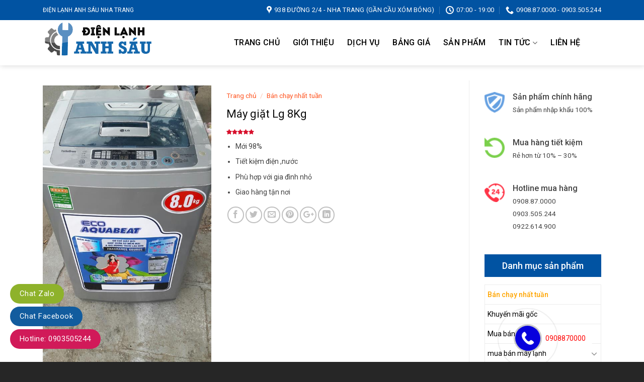

--- FILE ---
content_type: text/html; charset=UTF-8
request_url: http://dienlanhnhatrang.com/may-giat-lg-8kg/
body_size: 22457
content:

<!DOCTYPE html>
<!--[if IE 9 ]> <html lang="vi" class="ie9 loading-site no-js bg-fill"> <![endif]-->
<!--[if IE 8 ]> <html lang="vi" class="ie8 loading-site no-js bg-fill"> <![endif]-->
<!--[if (gte IE 9)|!(IE)]><!--><html lang="vi" class="loading-site no-js bg-fill"> <!--<![endif]-->
<head>
	<meta charset="UTF-8" />
	<meta name="viewport" content="width=device-width, initial-scale=1.0, maximum-scale=1.0, user-scalable=no" />

	<link rel="profile" href="http://gmpg.org/xfn/11" />
	<link rel="pingback" href="http://dienlanhnhatrang.com/xmlrpc.php" />

	<script>(function(html){html.className = html.className.replace(/\bno-js\b/,'js')})(document.documentElement);</script>
<title>Máy giặt Lg 8Kg &#8902; Điện Lạnh Anh Sáu - Sữa chữa điện lạnh nha trang - 090887.0000</title>

<!-- This site is optimized with the Yoast SEO plugin v11.5 - https://yoast.com/wordpress/plugins/seo/ -->
<meta name="description" content="điện lạnh nha trang,điện lạnh anh sáu"/>
<link rel="canonical" href="http://dienlanhnhatrang.com/may-giat-lg-8kg/" />
<meta property="og:locale" content="vi_VN" />
<meta property="og:type" content="article" />
<meta property="og:title" content="Máy giặt Lg 8Kg &#8902; Điện Lạnh Anh Sáu - Sữa chữa điện lạnh nha trang - 090887.0000" />
<meta property="og:description" content="điện lạnh nha trang,điện lạnh anh sáu" />
<meta property="og:url" content="http://dienlanhnhatrang.com/may-giat-lg-8kg/" />
<meta property="og:site_name" content="Điện Lạnh Anh Sáu - Sữa chữa điện lạnh nha trang - 090887.0000" />
<meta property="og:image" content="http://dienlanhnhatrang.com/wp-content/uploads/2019/07/Dien-lanh-nha-trang-11.jpg" />
<meta property="og:image:width" content="506" />
<meta property="og:image:height" content="900" />
<meta name="twitter:card" content="summary_large_image" />
<meta name="twitter:description" content="điện lạnh nha trang,điện lạnh anh sáu" />
<meta name="twitter:title" content="Máy giặt Lg 8Kg &#8902; Điện Lạnh Anh Sáu - Sữa chữa điện lạnh nha trang - 090887.0000" />
<meta name="twitter:image" content="http://dienlanhnhatrang.com/wp-content/uploads/2019/07/Dien-lanh-nha-trang-11.jpg" />
<script type='application/ld+json' class='yoast-schema-graph yoast-schema-graph--main'>{"@context":"https://schema.org","@graph":[{"@type":"Organization","@id":"http://dienlanhnhatrang.com/#organization","name":"\u0110i\u1ec7n L\u1ea1nh Nha Trang - \u0110i\u1ec7n L\u1ea1nh Anh S\u00e1u - Hotline: 0908.87.0000","url":"http://dienlanhnhatrang.com/","sameAs":[],"logo":{"@type":"ImageObject","@id":"http://dienlanhnhatrang.com/#logo","url":"http://dienlanhnhatrang.com/wp-content/uploads/2019/06/logo-dienlanhanhsaunhatrang.png","width":354,"height":144,"caption":"\u0110i\u1ec7n L\u1ea1nh Nha Trang - \u0110i\u1ec7n L\u1ea1nh Anh S\u00e1u - Hotline: 0908.87.0000"},"image":{"@id":"http://dienlanhnhatrang.com/#logo"}},{"@type":"WebSite","@id":"http://dienlanhnhatrang.com/#website","url":"http://dienlanhnhatrang.com/","name":"\u0110i\u1ec7n L\u1ea1nh Anh S\u00e1u - S\u1eefa ch\u1eefa \u0111i\u1ec7n l\u1ea1nh nha trang - 090887.0000","publisher":{"@id":"http://dienlanhnhatrang.com/#organization"},"potentialAction":{"@type":"SearchAction","target":"http://dienlanhnhatrang.com/?s={search_term_string}","query-input":"required name=search_term_string"}},{"@type":"ImageObject","@id":"http://dienlanhnhatrang.com/may-giat-lg-8kg/#primaryimage","url":"http://dienlanhnhatrang.com/wp-content/uploads/2019/07/Dien-lanh-nha-trang-11.jpg","width":506,"height":900},{"@type":"WebPage","@id":"http://dienlanhnhatrang.com/may-giat-lg-8kg/#webpage","url":"http://dienlanhnhatrang.com/may-giat-lg-8kg/","inLanguage":"vi","name":"M\u00e1y gi\u1eb7t Lg 8Kg &#8902; \u0110i\u1ec7n L\u1ea1nh Anh S\u00e1u - S\u1eefa ch\u1eefa \u0111i\u1ec7n l\u1ea1nh nha trang - 090887.0000","isPartOf":{"@id":"http://dienlanhnhatrang.com/#website"},"primaryImageOfPage":{"@id":"http://dienlanhnhatrang.com/may-giat-lg-8kg/#primaryimage"},"datePublished":"2019-07-04T07:19:59+00:00","dateModified":"2019-07-08T05:19:54+00:00","description":"\u0111i\u1ec7n l\u1ea1nh nha trang,\u0111i\u1ec7n l\u1ea1nh anh s\u00e1u","breadcrumb":{"@id":"http://dienlanhnhatrang.com/may-giat-lg-8kg/#breadcrumb"}},{"@type":"BreadcrumbList","@id":"http://dienlanhnhatrang.com/may-giat-lg-8kg/#breadcrumb","itemListElement":[{"@type":"ListItem","position":1,"item":{"@type":"WebPage","@id":"http://dienlanhnhatrang.com/","url":"http://dienlanhnhatrang.com/","name":"Trang ch\u1ee7"}},{"@type":"ListItem","position":2,"item":{"@type":"WebPage","@id":"http://dienlanhnhatrang.com/cua-hang/","url":"http://dienlanhnhatrang.com/cua-hang/","name":"S\u1ea3n ph\u1ea9m"}},{"@type":"ListItem","position":3,"item":{"@type":"WebPage","@id":"http://dienlanhnhatrang.com/may-giat-lg-8kg/","url":"http://dienlanhnhatrang.com/may-giat-lg-8kg/","name":"M\u00e1y gi\u1eb7t Lg 8Kg"}}]}]}</script>
<!-- / Yoast SEO plugin. -->

<link rel='dns-prefetch' href='//ajax.googleapis.com' />
<link rel='dns-prefetch' href='//cdnjs.cloudflare.com' />
<link rel='dns-prefetch' href='//maxcdn.bootstrapcdn.com' />
<link rel='dns-prefetch' href='//s.w.org' />
<link rel="alternate" type="application/rss+xml" title="Dòng thông tin Điện Lạnh Anh Sáu - Sữa chữa điện lạnh nha trang - 090887.0000 &raquo;" href="http://dienlanhnhatrang.com/feed/" />
<link rel="alternate" type="application/rss+xml" title="Dòng phản hồi Điện Lạnh Anh Sáu - Sữa chữa điện lạnh nha trang - 090887.0000 &raquo;" href="http://dienlanhnhatrang.com/comments/feed/" />
<link rel="alternate" type="application/rss+xml" title="Điện Lạnh Anh Sáu - Sữa chữa điện lạnh nha trang - 090887.0000 &raquo; Máy giặt Lg 8Kg Dòng phản hồi" href="http://dienlanhnhatrang.com/may-giat-lg-8kg/feed/" />
		<script type="text/javascript">
			window._wpemojiSettings = {"baseUrl":"https:\/\/s.w.org\/images\/core\/emoji\/11.2.0\/72x72\/","ext":".png","svgUrl":"https:\/\/s.w.org\/images\/core\/emoji\/11.2.0\/svg\/","svgExt":".svg","source":{"concatemoji":"http:\/\/dienlanhnhatrang.com\/wp-includes\/js\/wp-emoji-release.min.js?ver=5.1.19"}};
			!function(e,a,t){var n,r,o,i=a.createElement("canvas"),p=i.getContext&&i.getContext("2d");function s(e,t){var a=String.fromCharCode;p.clearRect(0,0,i.width,i.height),p.fillText(a.apply(this,e),0,0);e=i.toDataURL();return p.clearRect(0,0,i.width,i.height),p.fillText(a.apply(this,t),0,0),e===i.toDataURL()}function c(e){var t=a.createElement("script");t.src=e,t.defer=t.type="text/javascript",a.getElementsByTagName("head")[0].appendChild(t)}for(o=Array("flag","emoji"),t.supports={everything:!0,everythingExceptFlag:!0},r=0;r<o.length;r++)t.supports[o[r]]=function(e){if(!p||!p.fillText)return!1;switch(p.textBaseline="top",p.font="600 32px Arial",e){case"flag":return s([55356,56826,55356,56819],[55356,56826,8203,55356,56819])?!1:!s([55356,57332,56128,56423,56128,56418,56128,56421,56128,56430,56128,56423,56128,56447],[55356,57332,8203,56128,56423,8203,56128,56418,8203,56128,56421,8203,56128,56430,8203,56128,56423,8203,56128,56447]);case"emoji":return!s([55358,56760,9792,65039],[55358,56760,8203,9792,65039])}return!1}(o[r]),t.supports.everything=t.supports.everything&&t.supports[o[r]],"flag"!==o[r]&&(t.supports.everythingExceptFlag=t.supports.everythingExceptFlag&&t.supports[o[r]]);t.supports.everythingExceptFlag=t.supports.everythingExceptFlag&&!t.supports.flag,t.DOMReady=!1,t.readyCallback=function(){t.DOMReady=!0},t.supports.everything||(n=function(){t.readyCallback()},a.addEventListener?(a.addEventListener("DOMContentLoaded",n,!1),e.addEventListener("load",n,!1)):(e.attachEvent("onload",n),a.attachEvent("onreadystatechange",function(){"complete"===a.readyState&&t.readyCallback()})),(n=t.source||{}).concatemoji?c(n.concatemoji):n.wpemoji&&n.twemoji&&(c(n.twemoji),c(n.wpemoji)))}(window,document,window._wpemojiSettings);
		</script>
		<style type="text/css">
img.wp-smiley,
img.emoji {
	display: inline !important;
	border: none !important;
	box-shadow: none !important;
	height: 1em !important;
	width: 1em !important;
	margin: 0 .07em !important;
	vertical-align: -0.1em !important;
	background: none !important;
	padding: 0 !important;
}
</style>
	<link rel='stylesheet' id='font-awesome-css'  href='http://dienlanhnhatrang.com/wp-content/plugins/ot-flatsome-vertical-menu/libs/menu-icons/includes/library/icon-picker/css/types/font-awesome.min.css?ver=4.6.1' type='text/css' media='all' />
<link rel='stylesheet' id='menu-icons-extra-css'  href='http://dienlanhnhatrang.com/wp-content/plugins/ot-flatsome-vertical-menu/libs/menu-icons/css/extra.min.css?ver=0.10.2' type='text/css' media='all' />
<link rel='stylesheet' id='wp-block-library-css'  href='http://dienlanhnhatrang.com/wp-includes/css/dist/block-library/style.min.css?ver=5.1.19' type='text/css' media='all' />
<link rel='stylesheet' id='wc-block-style-css'  href='http://dienlanhnhatrang.com/wp-content/plugins/woocommerce/assets/css/blocks/style.css?ver=3.6.7' type='text/css' media='all' />
<link rel='stylesheet' id='contact-form-7-css'  href='http://dienlanhnhatrang.com/wp-content/plugins/contact-form-7/includes/css/styles.css?ver=5.1.3' type='text/css' media='all' />
<link rel='stylesheet' id='ot-vertical-menu-css-css'  href='http://dienlanhnhatrang.com/wp-content/plugins/ot-flatsome-vertical-menu/assets/css/style.css?ver=1.2.1' type='text/css' media='all' />
<link rel='stylesheet' id='photoswipe-css'  href='http://dienlanhnhatrang.com/wp-content/plugins/woocommerce/assets/css/photoswipe/photoswipe.css?ver=3.6.7' type='text/css' media='all' />
<link rel='stylesheet' id='photoswipe-default-skin-css'  href='http://dienlanhnhatrang.com/wp-content/plugins/woocommerce/assets/css/photoswipe/default-skin/default-skin.css?ver=3.6.7' type='text/css' media='all' />
<style id='woocommerce-inline-inline-css' type='text/css'>
.woocommerce form .form-row .required { visibility: visible; }
</style>
<link rel='stylesheet' id='dashicons-css'  href='http://dienlanhnhatrang.com/wp-includes/css/dashicons.min.css?ver=5.1.19' type='text/css' media='all' />
<link rel='stylesheet' id='flatsome-ionicons-css'  href='//maxcdn.bootstrapcdn.com/font-awesome/4.7.0/css/font-awesome.min.css?ver=5.1.19' type='text/css' media='all' />
<link rel='stylesheet' id='flatsome-main-css'  href='http://dienlanhnhatrang.com/wp-content/themes/flatsome/assets/css/flatsome.css?ver=3.7.1' type='text/css' media='all' />
<link rel='stylesheet' id='flatsome-shop-css'  href='http://dienlanhnhatrang.com/wp-content/themes/flatsome/assets/css/flatsome-shop.css?ver=3.7.1' type='text/css' media='all' />
<link rel='stylesheet' id='flatsome-style-css'  href='http://dienlanhnhatrang.com/wp-content/themes/shop2/style.css?ver=3.7.1' type='text/css' media='all' />
<script type='text/javascript' src='http://dienlanhnhatrang.com/wp-includes/js/jquery/jquery.js?ver=1.12.4'></script>
<script type='text/javascript' src='http://dienlanhnhatrang.com/wp-includes/js/jquery/jquery-migrate.min.js?ver=1.4.1'></script>
<script type='text/javascript' src='https://ajax.googleapis.com/ajax/libs/jqueryui/1.12.1/jquery-ui.min.js'></script>
<script type='text/javascript' src='https://cdnjs.cloudflare.com/ajax/libs/jqueryui-touch-punch/0.2.3/jquery.ui.touch-punch.min.js'></script>
<link rel='https://api.w.org/' href='http://dienlanhnhatrang.com/wp-json/' />
<link rel="EditURI" type="application/rsd+xml" title="RSD" href="http://dienlanhnhatrang.com/xmlrpc.php?rsd" />
<link rel="wlwmanifest" type="application/wlwmanifest+xml" href="http://dienlanhnhatrang.com/wp-includes/wlwmanifest.xml" /> 
<meta name="generator" content="WordPress 5.1.19" />
<meta name="generator" content="WooCommerce 3.6.7" />
<link rel='shortlink' href='http://dienlanhnhatrang.com/?p=2140' />
<link rel="alternate" type="application/json+oembed" href="http://dienlanhnhatrang.com/wp-json/oembed/1.0/embed?url=http%3A%2F%2Fdienlanhnhatrang.com%2Fmay-giat-lg-8kg%2F" />
<link rel="alternate" type="text/xml+oembed" href="http://dienlanhnhatrang.com/wp-json/oembed/1.0/embed?url=http%3A%2F%2Fdienlanhnhatrang.com%2Fmay-giat-lg-8kg%2F&#038;format=xml" />
<style>.bg{opacity: 0; transition: opacity 1s; -webkit-transition: opacity 1s;} .bg-loaded{opacity: 1;}</style><!--[if IE]><link rel="stylesheet" type="text/css" href="http://dienlanhnhatrang.com/wp-content/themes/flatsome/assets/css/ie-fallback.css"><script src="//cdnjs.cloudflare.com/ajax/libs/html5shiv/3.6.1/html5shiv.js"></script><script>var head = document.getElementsByTagName('head')[0],style = document.createElement('style');style.type = 'text/css';style.styleSheet.cssText = ':before,:after{content:none !important';head.appendChild(style);setTimeout(function(){head.removeChild(style);}, 0);</script><script src="http://dienlanhnhatrang.com/wp-content/themes/flatsome/assets/libs/ie-flexibility.js"></script><![endif]-->    <script type="text/javascript">
    WebFontConfig = {
      google: { families: [ "Roboto:regular,500","Roboto:regular,regular","Roboto:regular,500","Dancing+Script", ] }
    };
    (function() {
      var wf = document.createElement('script');
      wf.src = 'https://ajax.googleapis.com/ajax/libs/webfont/1/webfont.js';
      wf.type = 'text/javascript';
      wf.async = 'true';
      var s = document.getElementsByTagName('script')[0];
      s.parentNode.insertBefore(wf, s);
    })(); </script>
  <!-- Google Analytics -->
<script>
(function(i,s,o,g,r,a,m){i['GoogleAnalyticsObject']=r;i[r]=i[r]||function(){
(i[r].q=i[r].q||[]).push(arguments)},i[r].l=1*new Date();a=s.createElement(o),
m=s.getElementsByTagName(o)[0];a.async=1;a.src=g;m.parentNode.insertBefore(a,m)
})(window,document,'script','//www.google-analytics.com/analytics.js','ga');

ga('create', 'UA-144378823-1', 'auto');
ga('send', 'pageview');

</script>
<!-- End Google Analytics -->
<style>.product-gallery img.lazy-load, .product-small img.lazy-load, .product-small img[data-lazy-srcset]:not(.lazyloaded){ padding-top: 75%;}</style>	<noscript><style>.woocommerce-product-gallery{ opacity: 1 !important; }</style></noscript>
	<link rel="icon" href="http://dienlanhnhatrang.com/wp-content/uploads/2019/06/cropped-faivcon-32x32.png" sizes="32x32" />
<link rel="icon" href="http://dienlanhnhatrang.com/wp-content/uploads/2019/06/cropped-faivcon-192x192.png" sizes="192x192" />
<link rel="apple-touch-icon-precomposed" href="http://dienlanhnhatrang.com/wp-content/uploads/2019/06/cropped-faivcon-180x180.png" />
<meta name="msapplication-TileImage" content="http://dienlanhnhatrang.com/wp-content/uploads/2019/06/cropped-faivcon-270x270.png" />
<style id="custom-css" type="text/css">:root {--primary-color: #0153a2;}/* Site Width */.full-width .ubermenu-nav, .container, .row{max-width: 1140px}.row.row-collapse{max-width: 1110px}.row.row-small{max-width: 1132.5px}.row.row-large{max-width: 1170px}.sticky-add-to-cart--active, #wrapper,#main,#main.dark{background-color: #ffffff}.header-main{height: 90px}#logo img{max-height: 90px}#logo{width:350px;}.header-bottom{min-height: 50px}.header-top{min-height: 40px}.transparent .header-main{height: 30px}.transparent #logo img{max-height: 30px}.has-transparent + .page-title:first-of-type,.has-transparent + #main > .page-title,.has-transparent + #main > div > .page-title,.has-transparent + #main .page-header-wrapper:first-of-type .page-title{padding-top: 60px;}.transparent .header-wrapper{background-color: #000000!important;}.transparent .top-divider{display: none;}.header.show-on-scroll,.stuck .header-main{height:82px!important}.stuck #logo img{max-height: 82px!important}.search-form{ width: 87%;}.header-bg-color, .header-wrapper {background-color: #ffffff}.header-bottom {background-color: #ffffff}.header-main .nav > li > a{line-height: 50px }.stuck .header-main .nav > li > a{line-height: 50px }.header-bottom-nav > li > a{line-height: 16px }@media (max-width: 549px) {.header-main{height: 70px}#logo img{max-height: 70px}}.header-top{background-color:#0153a2!important;}.blog-wrapper{background-color: #ffffff;}/* Color */.accordion-title.active, .has-icon-bg .icon .icon-inner,.logo a, .primary.is-underline, .primary.is-link, .badge-outline .badge-inner, .nav-outline > li.active> a,.nav-outline >li.active > a, .cart-icon strong,[data-color='primary'], .is-outline.primary{color: #0153a2;}/* Color !important */[data-text-color="primary"]{color: #0153a2!important;}/* Background Color */[data-text-bg="primary"]{background-color: #0153a2;}/* Background */.scroll-to-bullets a,.featured-title, .label-new.menu-item > a:after, .nav-pagination > li > .current,.nav-pagination > li > span:hover,.nav-pagination > li > a:hover,.has-hover:hover .badge-outline .badge-inner,button[type="submit"], .button.wc-forward:not(.checkout):not(.checkout-button), .button.submit-button, .button.primary:not(.is-outline),.featured-table .title,.is-outline:hover, .has-icon:hover .icon-label,.nav-dropdown-bold .nav-column li > a:hover, .nav-dropdown.nav-dropdown-bold > li > a:hover, .nav-dropdown-bold.dark .nav-column li > a:hover, .nav-dropdown.nav-dropdown-bold.dark > li > a:hover, .is-outline:hover, .tagcloud a:hover,.grid-tools a, input[type='submit']:not(.is-form), .box-badge:hover .box-text, input.button.alt,.nav-box > li > a:hover,.nav-box > li.active > a,.nav-pills > li.active > a ,.current-dropdown .cart-icon strong, .cart-icon:hover strong, .nav-line-bottom > li > a:before, .nav-line-grow > li > a:before, .nav-line > li > a:before,.banner, .header-top, .slider-nav-circle .flickity-prev-next-button:hover svg, .slider-nav-circle .flickity-prev-next-button:hover .arrow, .primary.is-outline:hover, .button.primary:not(.is-outline), input[type='submit'].primary, input[type='submit'].primary, input[type='reset'].button, input[type='button'].primary, .badge-inner{background-color: #0153a2;}/* Border */.nav-vertical.nav-tabs > li.active > a,.scroll-to-bullets a.active,.nav-pagination > li > .current,.nav-pagination > li > span:hover,.nav-pagination > li > a:hover,.has-hover:hover .badge-outline .badge-inner,.accordion-title.active,.featured-table,.is-outline:hover, .tagcloud a:hover,blockquote, .has-border, .cart-icon strong:after,.cart-icon strong,.blockUI:before, .processing:before,.loading-spin, .slider-nav-circle .flickity-prev-next-button:hover svg, .slider-nav-circle .flickity-prev-next-button:hover .arrow, .primary.is-outline:hover{border-color: #0153a2}.nav-tabs > li.active > a{border-top-color: #0153a2}.widget_shopping_cart_content .blockUI.blockOverlay:before { border-left-color: #0153a2 }.woocommerce-checkout-review-order .blockUI.blockOverlay:before { border-left-color: #0153a2 }/* Fill */.slider .flickity-prev-next-button:hover svg,.slider .flickity-prev-next-button:hover .arrow{fill: #0153a2;}/* Background Color */[data-icon-label]:after, .secondary.is-underline:hover,.secondary.is-outline:hover,.icon-label,.button.secondary:not(.is-outline),.button.alt:not(.is-outline), .badge-inner.on-sale, .button.checkout, .single_add_to_cart_button{ background-color:#d7102c; }[data-text-bg="secondary"]{background-color: #d7102c;}/* Color */.secondary.is-underline,.secondary.is-link, .secondary.is-outline,.stars a.active, .star-rating:before, .woocommerce-page .star-rating:before,.star-rating span:before, .color-secondary{color: #d7102c}/* Color !important */[data-text-color="secondary"]{color: #d7102c!important;}/* Border */.secondary.is-outline:hover{border-color:#d7102c}body{font-size: 100%;}@media screen and (max-width: 549px){body{font-size: 100%;}}body{font-family:"Roboto", sans-serif}body{font-weight: 0}body{color: #424242}.nav > li > a {font-family:"Roboto", sans-serif;}.nav > li > a {font-weight: 500;}h1,h2,h3,h4,h5,h6,.heading-font, .off-canvas-center .nav-sidebar.nav-vertical > li > a{font-family: "Roboto", sans-serif;}h1,h2,h3,h4,h5,h6,.heading-font,.banner h1,.banner h2{font-weight: 500;}h1,h2,h3,h4,h5,h6,.heading-font{color: #0a0a0a;}.alt-font{font-family: "Dancing Script", sans-serif;}.header:not(.transparent) .header-nav.nav > li > a {color: #000000;}.header:not(.transparent) .header-nav.nav > li > a:hover,.header:not(.transparent) .header-nav.nav > li.active > a,.header:not(.transparent) .header-nav.nav > li.current > a,.header:not(.transparent) .header-nav.nav > li > a.active,.header:not(.transparent) .header-nav.nav > li > a.current{color: #ed1b24;}.header-nav.nav-line-bottom > li > a:before,.header-nav.nav-line-grow > li > a:before,.header-nav.nav-line > li > a:before,.header-nav.nav-box > li > a:hover,.header-nav.nav-box > li.active > a,.header-nav.nav-pills > li > a:hover,.header-nav.nav-pills > li.active > a{color:#FFF!important;background-color: #ed1b24;}.header:not(.transparent) .header-bottom-nav.nav > li > a{color: #ffffff;}a{color: #000000;}a:hover{color: #0153a2;}.tagcloud a:hover{border-color: #0153a2;background-color: #0153a2;}.products.has-equal-box-heights .box-image {padding-top: 100%;}.shop-page-title.featured-title .title-bg{ background-image: url(http://dienlanhnhatrang.com/wp-content/uploads/2019/07/Dien-lanh-nha-trang-11.jpg)!important;}@media screen and (min-width: 550px){.products .box-vertical .box-image{min-width: 300px!important;width: 300px!important;}}.absolute-footer, html{background-color: #262626}/* Custom CSS */#wide-nav>.flex-row>.flex-left{min-width:270px}#mega-menu-title{padding:12px 0 13px 15px}#mega-menu-wrap{background:#d7102c}#mega_menu>li>a{padding-left:20px}#mega_menu li{border-top:0}.menu-item i._before,.rtl .menu-item i._after{margin-right:12px}#mega_menu>li>a:hover{background:#ff5621;color:#fff}.searchform-wrapper input[type=search]{height:40px;border:0;font-size:13.5px}.searchform-wrapper .searchform .button.icon{height:40px;width:65px;border:3px solid #fff;border-top-right-radius:3px;border-bottom-right-radius:3px;background:#ff5622}.searchform-wrapper .search_categories{font-size:13.5px;height:40px;border:0;border-top-left-radius:3px;border-bottom-left-radius:3px;border-right:1px solid #eaeaea}b,strong{font-weight:500}.header-inner .icon-box-text{padding-left:5px!important}.header-inner .icon-box-img img{padding-top:16px}.top-bar-nav .menu-item i._before{margin-right:5px!important}.top-bar-nav li a{color:#fff!important}#mega_menu{border:0}.slider-section .cot2 .banner-row{margin-top:18px}#mega_menu li a{padding:10.9px 15px}#mega_menu .khuyen-mai-nav a{color:#d7102c}.ban-chay-nhat-tuan .page-subheading{text-align:center;display:inline-block;margin:0 auto;width:100%;font-size:24px;padding:0 0 15px;border-bottom:1px solid #eaeaea;position:relative;color:#ff5622;font-weight:500}.ban-chay-nhat-tuan .page-subheading:before{position:absolute;content:"";height:2px;background:#ff5622;width:80px;bottom:0;right:0;margin:0 auto;left:0}.ban-chay-nhat-tuan .page-subheading img{display:inline-block}.ban-chay-nhat-tuan br{display:none}.slider-section .row .col{padding-bottom:0}.nav-dropdown{border:1px solid #fff;border-radius:3px;font-size:14px;padding:10px}.nav-dropdown-has-arrow li.has-dropdown:before{border-bottom-color:#fff}.product-small .add-to-cart-button a{border-radius:3px;font-weight:400;text-transform:none;font-size:13px;padding:0 12px;line-height:26px;min-height:20px}.product-small .price span.amount{white-space:nowrap;color:#ff5622;font-weight:500;font-size:17px}.product-small .price del span{font-size:12px!important;color:gray!important}.star-rating{font-size:11px}.star-rating:before{color:#ff5622}.ban-chay-nhat-tuan .badge-container{margin:10px!important}.badge{height:35px;width:35px}.badge-inner.on-sale{background-color:#ffba00;border-radius:99px;font-weight:400;font-size:12px}.product-small .box-text .product-title{margin-bottom:10px}.product-small .price{margin-top:10px}.thoi-trang-nam .category-title .left .img-responsive{margin-right:10px}.thoi-trang-nam .category-title .left{margin:0;padding-left:15px;font-size:18px;background:#e8b35f;color:#fff;height:43px;line-height:43px;text-transform:none;border-radius:5px 0 0;font-weight:500}.thoi-trang-nam .cot3 .widget_nav_menu ul li a span,.thoi-trang-nam .tabbed-content .nav li a{font-size:14px}.thoi-trang-nam .category-title .left img{display:inline-block;padding:0 10px 0 20px;margin-top:-5px}.category-title br{display:none}.banner-ngang .section-content .col{padding-bottom:0}#mega_menu li.has-child .sub-menu li.has-child{background:#fff;text-align:left;display:table-cell;white-space:nowrap;width:160px;min-width:160px}#mega_menu li.has-child .sub-menu li.has-child .sub-menu{display:block;margin:15px 0}#mega_menu li.has-child .sub-menu{background:0 0;border:0;box-shadow:0 0 0 gray;margin-top:0!important}#mega_menu li.has-child .sub-menu li{background:#fff;border-bottom:1px solid #f5f5f5}#mega_menu li.has-child .sub-menu li.has-child a{text-transform:uppercase;font-weight:500}#mega_menu li.has-child .sub-menu li.has-child ul li a{text-transform:none;padding:6px 15px;font-weight:400}#mega_menu li.has-child .sub-menu li.has-child ul li{border-bottom:none}.thoi-trang-nam .tieu-de .category-title h2 img{padding-right:10px}.thoi-trang-nam .tieu-de .tabbed-content .nav{height:43px;border-top:1px solid #e8b35f;background:#fff}.thoi-trang-nam .tabbed-content .nav{height:43px}.thoi-trang-nam .tabbed-content .nav li{margin-left:15px;margin-right:15px!important}.thoi-trang-nam .tabbed-content .nav li.active a{color:#e8b35f}.thoi-trang-nam .tabbed-content .nav li.active a:before{background-color:#e8b35f}.thoi-trang-nam .cot3 .widget_nav_menu{margin-left:0}.thoi-trang-nam .cot3 .widget_nav_menu ul li{width:50%;float:left;text-align:center;border:0;margin-top:15px;margin-bottom:15px}.thoi-trang-nam .cot3 .widget_nav_menu ul li a img{display:block;text-align:center;margin:0 auto}.thoi-trang-nam .cot3 .widget_nav_menu ul{background:#fff;margin-top:17px;margin-bottom:15px;border:1px solid #f7f7f7;display:inline-block}.thoi-trang-nam .category-title .left2,.thoi-trang-nam .category-title .left3{line-height:43px;border-radius:5px 0 0;font-weight:500;height:43px;text-transform:none}.thoi-trang-nam .cot3{flex-basis:21%;max-width:100%}.thoi-trang-nam .sub-menu,.thoi-trang-nam .sub-menu2{flex-basis:79%;max-width:100%}.thoi-trang-nam .product-small .add-to-cart-button{margin-top:-150px;position:absolute;display:none}.thoi-trang-nam .product-small .variations_form{display:none!important}.thoi-trang-nam .product-small:hover .add-to-cart-button{display:block;z-index:9999}.thoi-trang-nam .badge-container{margin:10px}.ban-chay-nhat-tuan .row .large-12{padding-bottom:0}.thoi-trang-nam .category-title .left2{margin:0;padding-left:15px;font-size:18px;background:#fc516d;color:#fff}.thoi-trang-nam .category-title .left2 img{display:inline-block;padding:0 10px 0 20px;margin-top:-5px}.thoi-trang-nam .category-title a{color:#fff}.thoi-trang-nam .tieu-de .sub-menu2 .tabbed-content .nav{height:43px;border-top:1px solid #fc516d;background:#fff}.thoi-trang-nam .sub-menu2 .tabbed-content .nav li.active a:before{background-color:#fc516d}.thoi-trang-nam .sub-menu2 .tabbed-content .nav li.active a{color:#fc516d}.thoi-trang-nam .category-title .left3{margin:0;padding-left:15px;font-size:18px;background:#42b315;color:#fff}.thoi-trang-nam .category-title .left3 img{display:inline-block;padding:0 10px 0 20px;margin-top:-5px}.ban-chay-nhat-tuan .post-item .box-text,.footer-section .col,.footer-section .gioi-thieu,.tin-khuyen-mai .col{padding-bottom:0}.thoi-trang-nam .sub-menu3{flex-basis:79%;max-width:100%}.thoi-trang-nam .tieu-de .sub-menu3 .tabbed-content .nav{height:43px;border-top:1px solid #42b315;background:#fff}.thoi-trang-nam .sub-menu3 .tabbed-content .nav li.active a{color:#42b315}.thoi-trang-nam .sub-menu3 .tabbed-content .nav li.active a:before{background-color:#42b315}.co-the-ban-thich .add-to-cart-button,.co-the-ban-thich .product-small .variations_form,.co-the-ban-thich .star-rating{display:none!important}.box-blog-post .is-divider{display:none}.button span{font-weight:400}.tin-khuyen-mai .cot1 img{margin-top:-30px}.tin-khuyen-mai .cot1 .img .img-inner{overflow:initial}.tin-khuyen-mai .cot2 .wpcf7 form input[type=email]{background-color:#fff;border-radius:3px}.tin-khuyen-mai .cot2 input[type=submit]:not(.is-form){border-radius:3px;background:#ffc800;font-weight:400;text-transform:none}.footer-section .gioi-thieu ul li{list-style:none;margin-left:0!important}.archive .variations_form{display:none!important}.archive .large-3{flex-basis:25%;max-width:100%}.archive .large-9{flex-basis:75%;max-width:100%}.archive #main{background:#fff}.widget .is-divider{display:none}#product-sidebar span.widget-title,#shop-sidebar span.widget-title{font-weight:500;text-transform:none;letter-spacing:0;font-size:18px;display:block;margin-bottom:15px}#product-sidebar .product-categories li a{padding:3px 0;font-size:14px}.widget .current-cat>a{font-weight:500;color:orange}.woof_list_checkbox li div{margin-top:0}.woof_list label{font-size:14px;padding-top:8px;padding-bottom:0;font-weight:400}.woof_list li{padding:0!important}.woof_container_inner_kchthc ul li{width:50%;float:left;margin:0!important}.widget ul{display:inline-block}.shop-page-title .page-title-inner{font-size:14px;padding-top:13px;padding-bottom:12px}.woocommerce-breadcrumb{text-transform:none;color:#ff5622;font-weight:500;letter-spacing:0;padding:0}.badge-container{margin:10px}.breadcrumbs a,.shop-container .product-main .breadcrumbs a{color:#ff5622}.shop-container .product-main .product-title{font-size:22px;font-weight:400}.shop-container .product-main .price-wrapper del span{font-size:15px;color:gray}.shop-container .icon-expand:before,.shop-container .product-main .product-short-description{font-size:14px}.shop-container .product-main .price-wrapper ins span,.shop-container .product-main .price-wrapper span{font-weight:500;color:#ff5622}.shop-container .product-main .image-tools .button.is-outline{border:0}.product-short-description p{margin-bottom:7px}.shop-container .product-main .product-short-description a{color:red!important;margin-bottom:10px;display:inline-block}.shop-container .product-main .ma-sp{color:#ff5622}.shop-container .product-main .product_meta .posted_in,.shop-container .product-main .product_meta .sku_wrapper{display:none}.shop-container .product-main .product_meta .tagged_as a{font-size:14px;color:#ff5622}.shop-container .product-info .single_add_to_cart_button{font-weight:400;text-transform:none;background:#ff5622;font-size:15.5px;letter-spacing:0}.shop-container .large-9{padding-right:0;padding-bottom:0}.shop-container .product-info .goi-ngay{font-size:15px;color:#d7102c;font-weight:500}.shop-container{background:#fff}.shop-container .content-row{background:#fff;margin-top:30px;margin-bottom:30px}.shop-container .product-main{padding-top:10px}.shop-container #product-sidebar{padding-top:20px;border-left:0}.shop-container .product-footer .product-tabs li{margin:0 15px}.blog-archive .post-item .box-text .post-title,.blog-single .entry-meta .danh-muc{margin-bottom:10px}.shop-container .product-footer .product-tabs li a{font-size:16px;font-weight:500}.product-footer .tabbed-content .tab-panels{font-size:14.5px;color:#505050}.product-footer .product-section-title{text-transform:none;letter-spacing:0;color:#ff5622}.shop-container .related .add-to-cart-button,.shop-container .related .star-rating,.shop-container .variations_form{display:block!important}.product_list_widget li a{font-size:14px}.product_list_widget del span{color:gray!important;font-weight:400;font-size:12px!important}.product_list_widget ins span,.product_list_widget span.amount{font-weight:500;color:#ff5622;font-size:16px}#breadcrumbs{font-size:14px}#breadcrumbs .breadcrumb_last{color:#ff5622}.blog-single .article-inner .entry-title{font-weight:400;font-size:24px}.blog-single .article-inner .fa:before{color:red}.blog-single .article-inner .fa{padding-right:10px}.article-inner .header-meta-info a{padding-right:15px}.article-inner .header-meta-info{font-size:14px;color:gray}.article-inner .entry-content{font-size:15px;padding-top:0}.blog-single .entry-meta{font-size:14px}.blog-single .entry-meta .the-tim-kiem a{background:#c3c3c3;padding:5px;border-radius:3px;color:#fff}.blog-single .entry-meta .the-tim-kiem a:hover{background:#ff5622}span.widget-title{font-weight:500;text-transform:none;letter-spacing:0;font-size:17px}.lien-he-section form,.recent-blog-posts a{font-size:14px}.blog-archive .post-item a:hover{color:#000}.meta-post-danhmuc{display:block;margin-top:7px;margin-bottom:5px;color:gray;font-size:13px}.meta-post-danhmuc .fa:before{padding-right:5px}.meta-post-danhmuc .danh-muc-post{padding-right:15px}.page-wrapper .page-inner{font-size:15px}a.back-to-top{border:0;background-color:#ffba00!important;color:#fff!important}.woocommerce .woocommerce-info .message-container a{color: #ff5622}form.checkout h3 {font-weight: 500;text-transform: none;}.woocommerce-billing-fields__field-wrapper{font-size:15px}.fl-labels .form-row input:not([type="checkbox"]), .fl-labels .form-row textarea, .fl-labels .form-row select{height:35px;}.fl-labels .fl-wrap label[for]:first-child{font-size: 15px; padding-top:3px}.form-row .fl-is-active select{padding-top:25px}.devvn-popup-title{background: #fd6e1d;background: -moz-linear-gradient(top,#c69a39 0%,#c19a4b 100%);background: -webkit-linear-gradient(top,#fd6e1d 0%,#ff5622 100%);background: linear-gradient(to bottom,#fd6e1d 0%,#ff5622 100%);}.popup-customer-info-group .devvn-order-btn{background: #fe5d21;}.product-main .cart{margin-bottom:0}#row-401598815 > .col {padding-bottom:0px !important;}span.widget-title {background-color: #0153a2;width: 100%;float: left;min-height: 45px;line-height: 45px;text-align: center;color: #fff;font-size: 17px; font-weight:500;}.widget ul {border: 1px solid #ececec;width:100%;}.widget ul.product_list_widget li{ padding-left:70px;}.widget ul li{ padding:5px;}h1.entry-title {font-size:17px;line-height:38px;}#media_image-2 {margin-bottom:0;}#custom_html-2{border: 1px solid #ececec;padding:15px;}#custom_html-2 .icon-box-img{width:30px !important;}#custom_html-2 .icon-box-text p{color:#ed1b24}ul.product_list_widget li+li {border-top: 1px solid #ececec;padding-left: 70px;padding-top: 15px;padding-bottom:15px}/* Custom CSS Tablet */@media (max-width: 849px){#page-header-1123931594 .page-title-inner {min-height: 45px;height: 45px;line-height: 45px;padding: 0px;}}/* Custom CSS Mobile */@media (max-width: 549px){.row .section {padding-left:0;padding-right:0;}.large-3 {display:none;}}.label-new.menu-item > a:after{content:"New";}.label-hot.menu-item > a:after{content:"Hot";}.label-sale.menu-item > a:after{content:"Sale";}.label-popular.menu-item > a:after{content:"Popular";}</style>		<style type="text/css" id="wp-custom-css">
			.featured-title .page-title-inner {
    padding: 5px 20px;
}
#row-401598815 > .col {
	padding-bottom:0px !important;
}		</style>
			<meta property="fb:app_id" content="104537736801666" />
<meta property="fb:admins" content="100001613853961"/>

	<div id="fb-root"></div>
<script>(function(d, s, id) {
  var js, fjs = d.getElementsByTagName(s)[0];
  if (d.getElementById(id)) return;
  js = d.createElement(s); js.id = id;
  js.src = "//connect.facebook.net/vi_VN/sdk.js#xfbml=1&version=v2.9&appId=104537736801666";
  fjs.parentNode.insertBefore(js, fjs);
}(document, 'script', 'facebook-jssdk'));</script>
</head>

<body class="product-template-default single single-product postid-2140 ot-vertical-menu woocommerce woocommerce-page woocommerce-no-js full-width header-shadow bg-fill box-shadow lightbox lazy-icons nav-dropdown-has-arrow">

<a class="skip-link screen-reader-text" href="#main">Skip to content</a>

<div id="wrapper">


<header id="header" class="header has-sticky sticky-jump">
   <div class="header-wrapper">
	<div id="top-bar" class="header-top nav-dark">
    <div class="flex-row container">
      <div class="flex-col hide-for-medium flex-left">
          <ul class="nav nav-left medium-nav-center nav-small  nav-">
              <li class="html custom html_topbar_left">ĐIỆN LẠNH ANH SÁU NHA TRANG</li>          </ul>
      </div><!-- flex-col left -->

      <div class="flex-col hide-for-medium flex-center">
          <ul class="nav nav-center nav-small  nav-">
                        </ul>
      </div><!-- center -->

      <div class="flex-col hide-for-medium flex-right">
         <ul class="nav top-bar-nav nav-right nav-small  nav-">
              <li class="header-contact-wrapper">
		<ul id="header-contact" class="nav nav-divided nav-uppercase header-contact">
					<li class="">
			  <a target="_blank" rel="noopener noreferrer" href="https://maps.google.com/?q=938 Đường 2/4 - Nha Trang (Gần Cầu Xóm Bóng)" title="938 Đường 2/4 - Nha Trang (Gần Cầu Xóm Bóng)" class="tooltip">
			  	 <i class="icon-map-pin-fill" style="font-size:16px;"></i>			     <span>
			     	938 Đường 2/4 - Nha Trang (Gần Cầu Xóm Bóng)			     </span>
			  </a>
			</li>
			
					
						<li class="">
			  <a class="tooltip" title="07:00 - 19:00 ">
			  	   <i class="icon-clock" style="font-size:16px;"></i>			        <span>07:00 - 19:00</span>
			  </a>
			 </li>
			
						<li class="">
			  <a href="tel:0908.87.0000 - 0903.505.244 " class="tooltip" title="0908.87.0000 - 0903.505.244 ">
			     <i class="icon-phone" style="font-size:16px;"></i>			      <span>0908.87.0000 - 0903.505.244 </span>
			  </a>
			</li>
				</ul>
</li>          </ul>
      </div><!-- .flex-col right -->

            <div class="flex-col show-for-medium flex-grow">
          <ul class="nav nav-center nav-small mobile-nav  nav-">
              <li class="html custom html_topbar_left">ĐIỆN LẠNH ANH SÁU NHA TRANG</li>          </ul>
      </div>
      
    </div><!-- .flex-row -->
</div><!-- #header-top -->
<div id="masthead" class="header-main nav-dark">
      <div class="header-inner flex-row container logo-left medium-logo-center" role="navigation">

          <!-- Logo -->
          <div id="logo" class="flex-col logo">
            <!-- Header logo -->
<a href="http://dienlanhnhatrang.com/" title="Điện Lạnh Anh Sáu &#8211; Sữa chữa điện lạnh nha trang &#8211; 090887.0000 - Chuyên mua bán sửa chữa tủ lạnh , máy giặt , máy điều hòa, máy lạnh giá ,máy nóng lạnh rẻ tại Nha Trang" rel="home">
    <img width="350" height="90" src="http://dienlanhnhatrang.com/wp-content/uploads/2019/06/logo-dienlanhanhsaunhatrang.png" class="header_logo header-logo" alt="Điện Lạnh Anh Sáu &#8211; Sữa chữa điện lạnh nha trang &#8211; 090887.0000"/><img  width="350" height="90" src="http://dienlanhnhatrang.com/wp-content/uploads/2019/06/logo-dienlanhanhsaunhatrang.png" class="header-logo-dark" alt="Điện Lạnh Anh Sáu &#8211; Sữa chữa điện lạnh nha trang &#8211; 090887.0000"/></a>
          </div>

          <!-- Mobile Left Elements -->
          <div class="flex-col show-for-medium flex-left">
            <ul class="mobile-nav nav nav-left ">
              <li class="nav-icon has-icon">
  <div class="header-button">		<a href="#" data-open="#main-menu" data-pos="left" data-bg="main-menu-overlay" data-color="" class="icon primary button round is-small" aria-controls="main-menu" aria-expanded="false">
		
		  <i class="icon-menu" ></i>
		  		</a>
	 </div> </li>            </ul>
          </div>

          <!-- Left Elements -->
          <div class="flex-col hide-for-medium flex-left
            flex-grow">
            <ul class="header-nav header-nav-main nav nav-left  nav-size-large nav-spacing-xlarge nav-uppercase" >
              <li id="menu-item-105" class="menu-item menu-item-type-post_type menu-item-object-page menu-item-home  menu-item-105"><a href="http://dienlanhnhatrang.com/" class="nav-top-link">Trang chủ</a></li>
<li id="menu-item-101" class="menu-item menu-item-type-post_type menu-item-object-page  menu-item-101"><a href="http://dienlanhnhatrang.com/gioi-thieu/" class="nav-top-link">Giới thiệu</a></li>
<li id="menu-item-1643" class="menu-item menu-item-type-taxonomy menu-item-object-category  menu-item-1643"><a href="http://dienlanhnhatrang.com/dich-vu-sua-chua/" class="nav-top-link">Dịch Vụ</a></li>
<li id="menu-item-1987" class="menu-item menu-item-type-taxonomy menu-item-object-category  menu-item-1987"><a href="http://dienlanhnhatrang.com/bang-gia-sua-chua/" class="nav-top-link">Bảng Giá</a></li>
<li id="menu-item-1992" class="menu-item menu-item-type-post_type menu-item-object-page current_page_parent  menu-item-1992"><a href="http://dienlanhnhatrang.com/cua-hang/" class="nav-top-link">Sản Phẩm</a></li>
<li id="menu-item-946" class="menu-item menu-item-type-taxonomy menu-item-object-category menu-item-has-children  menu-item-946 has-dropdown"><a href="http://dienlanhnhatrang.com/tu-van/" class="nav-top-link">TIN TỨC<i class="icon-angle-down" ></i></a>
<ul class='nav-dropdown nav-dropdown-default'>
	<li id="menu-item-2050" class="menu-item menu-item-type-taxonomy menu-item-object-category  menu-item-2050"><a href="http://dienlanhnhatrang.com/tu-van/kinh-nghiem/">Kinh Nghiệm</a></li>
	<li id="menu-item-2049" class="menu-item menu-item-type-taxonomy menu-item-object-category  menu-item-2049"><a href="http://dienlanhnhatrang.com/tu-van/goc-tu-van/">Gốc Tư Vấn</a></li>
</ul>
</li>
<li id="menu-item-103" class="menu-item menu-item-type-post_type menu-item-object-page  menu-item-103"><a href="http://dienlanhnhatrang.com/lien-he/" class="nav-top-link">Liên hệ</a></li>
            </ul>
          </div>

          <!-- Right Elements -->
          <div class="flex-col hide-for-medium flex-right">
            <ul class="header-nav header-nav-main nav nav-right  nav-size-large nav-spacing-xlarge nav-uppercase">
                          </ul>
          </div>

          <!-- Mobile Right Elements -->
          <div class="flex-col show-for-medium flex-right">
            <ul class="mobile-nav nav nav-right ">
                          </ul>
          </div>

      </div><!-- .header-inner -->
     
            <!-- Header divider -->
      <div class="container"><div class="top-divider full-width"></div></div>
      </div><!-- .header-main -->
<div class="header-bg-container fill"><div class="header-bg-image fill"></div><div class="header-bg-color fill"></div></div><!-- .header-bg-container -->   </div><!-- header-wrapper-->
</header>


<main id="main" class="">

	<div class="shop-container">
		
			<div class="container">
	<div class="woocommerce-notices-wrapper"></div></div><!-- /.container -->
<div id="product-2140" class="product type-product post-2140 status-publish first instock product_cat-ban-chay-nhat-tuan product_cat-mua-ban-may-giat has-post-thumbnail shipping-taxable product-type-simple">
	<div class="row content-row row-divided row-large row-reverse">

	<div id="product-sidebar" class="col large-3 hide-for-medium shop-sidebar ">
		<aside id="text-2" class="widget widget_text">			<div class="textwidget"><div class="icon-box featured-box icon-box-left text-left"  >
<div class="icon-box-img" style="width: 40px">
<div class="icon">
<div class="icon-inner" >
						<img width="33" height="34" src="http://dienlanhnhatrang.com/wp-content/uploads/2018/08/productdetail-icon4.png" class="attachment-medium size-medium" alt="" />					</div>
</p></div>
</p></div>
<div class="icon-box-text last-reset">
<p><strong>Sản phẩm chính hãng</strong><br />
<span style="font-size: 85%;">Sản phẩm nhập khẩu 100%</span></p>
</p></div>
</p></div>
<p><!-- .icon-box --></p>
<div class="gap-element" style="display:block; height:auto; padding-top:20px" class="clearfix"></div>
<div class="icon-box featured-box icon-box-left text-left"  >
<div class="icon-box-img" style="width: 40px">
<div class="icon">
<div class="icon-inner" >
						<img width="34" height="34" src="http://dienlanhnhatrang.com/wp-content/uploads/2018/08/productdetail-icon3.png" class="attachment-medium size-medium" alt="" />					</div>
</p></div>
</p></div>
<div class="icon-box-text last-reset">
<p><strong>Mua hàng tiết kiệm</strong><br />
<span style="font-size: 85%;">Rẻ hơn từ 10% &#8211; 30%</span></p>
</p></div>
</p></div>
<p><!-- .icon-box --></p>
<div class="gap-element" style="display:block; height:auto; padding-top:20px" class="clearfix"></div>
<div class="icon-box featured-box icon-box-left text-left"  >
<div class="icon-box-img" style="width: 40px">
<div class="icon">
<div class="icon-inner" >
						<img width="37" height="34" src="http://dienlanhnhatrang.com/wp-content/uploads/2018/08/productdetail-icon1.png" class="attachment-medium size-medium" alt="" />					</div>
</p></div>
</p></div>
<div class="icon-box-text last-reset">
<p><strong>Hotline mua hàng</strong><br />
<span style="font-size: 85%;">0908.87.0000<br />0903.505.244<br />0922.614.900</span></p>
</p></div>
</p></div>
<p><!-- .icon-box --></p>
</div>
		</aside><aside id="woocommerce_product_categories-4" class="widget woocommerce widget_product_categories"><span class="widget-title shop-sidebar">Danh mục sản phẩm</span><div class="is-divider small"></div><ul class="product-categories"><li class="cat-item cat-item-69 current-cat"><a href="http://dienlanhnhatrang.com/ban-chay-nhat-tuan/">Bán chạy nhất tuần</a></li>
<li class="cat-item cat-item-15"><a href="http://dienlanhnhatrang.com/khuyen-mai-goc/">Khuyến mãi gốc</a></li>
<li class="cat-item cat-item-201"><a href="http://dienlanhnhatrang.com/mua-ban-may-giat/">Mua bán máy giặt</a></li>
<li class="cat-item cat-item-202 cat-parent"><a href="http://dienlanhnhatrang.com/mua-ban-may-lanh/">mua bán máy lạnh</a><ul class='children'>
<li class="cat-item cat-item-204"><a href="http://dienlanhnhatrang.com/mua-ban-may-lanh/may-lanh-gia-re/">máy lạnh giá rẻ</a></li>
<li class="cat-item cat-item-203"><a href="http://dienlanhnhatrang.com/mua-ban-may-lanh/may-lanh-noi-dia-nhat/">máy lạnh nội địa nhật</a></li>
</ul>
</li>
<li class="cat-item cat-item-200"><a href="http://dienlanhnhatrang.com/mua-ban-tu-lanh/">Mua bán tủ lạnh</a></li>
</ul></aside><aside id="woocommerce_products-2" class="widget woocommerce widget_products"><span class="widget-title shop-sidebar">Có thể bạn thích</span><div class="is-divider small"></div><ul class="product_list_widget"><li>
	
	<a href="http://dienlanhnhatrang.com/tu-lanh-hitachi-2/">
		<img width="100" height="100" src="http://dienlanhnhatrang.com/wp-content/uploads/2019/08/sua-chua-dien-lanh-nha-trang-4-100x100.jpg" class="attachment-woocommerce_gallery_thumbnail size-woocommerce_gallery_thumbnail" alt="" />		<span class="product-title">Tủ Lạnh Hitachi</span>
	</a>

				
	
	</li>
<li>
	
	<a href="http://dienlanhnhatrang.com/may-lanh-noi-dia-nhat-moi-95/">
		<img width="100" height="100" src="http://dienlanhnhatrang.com/wp-content/uploads/2019/08/sua-chua-dien-lanh-nha-trang-3-100x100.jpg" class="attachment-woocommerce_gallery_thumbnail size-woocommerce_gallery_thumbnail" alt="" />		<span class="product-title">Máy lạnh nội địa nhật mới 95%</span>
	</a>

				
	
	</li>
<li>
	
	<a href="http://dienlanhnhatrang.com/may-lanh-sanyo/">
		<img width="100" height="100" src="http://dienlanhnhatrang.com/wp-content/uploads/2019/08/sua-chua-dien-lanh-nha-trang-2-100x100.jpg" class="attachment-woocommerce_gallery_thumbnail size-woocommerce_gallery_thumbnail" alt="" />		<span class="product-title">Máy lạnh Sanyo</span>
	</a>

				
	
	</li>
<li>
	
	<a href="http://dienlanhnhatrang.com/may-lanh-noi-dia-nhat/">
		<img width="100" height="100" src="http://dienlanhnhatrang.com/wp-content/uploads/2019/08/sua-chua-dien-lanh-nha-trang-1-100x100.jpg" class="attachment-woocommerce_gallery_thumbnail size-woocommerce_gallery_thumbnail" alt="" />		<span class="product-title">Máy lạnh nội địa nhật</span>
	</a>

				
	
	</li>
<li>
	
	<a href="http://dienlanhnhatrang.com/tu-lanh-toshiba-moi-97/">
		<img width="100" height="100" src="http://dienlanhnhatrang.com/wp-content/uploads/2019/08/dien-lanh-nha-trang-13-100x100.png" class="attachment-woocommerce_gallery_thumbnail size-woocommerce_gallery_thumbnail" alt="" />		<span class="product-title">Tủ lạnh toshiba mới 97%</span>
	</a>

				
	
	</li>
<li>
	
	<a href="http://dienlanhnhatrang.com/tu-lanh-toshiba-moi-95/">
		<img width="100" height="100" src="http://dienlanhnhatrang.com/wp-content/uploads/2019/08/dien-lanh-nha-trang-2-100x100.png" class="attachment-woocommerce_gallery_thumbnail size-woocommerce_gallery_thumbnail" alt="" />		<span class="product-title">Tủ Lạnh Toshiba mới 95%</span>
	</a>

				
	
	</li>
<li>
	
	<a href="http://dienlanhnhatrang.com/tu-lanh-sanyo-moi-95/">
		<img width="100" height="100" src="http://dienlanhnhatrang.com/wp-content/uploads/2019/08/dien-lanh-nha-trang-1-100x100.png" class="attachment-woocommerce_gallery_thumbnail size-woocommerce_gallery_thumbnail" alt="" />		<span class="product-title">Tủ Lạnh SANYO mới 95%</span>
	</a>

				
	<span class="woocommerce-Price-amount amount">0<span class="woocommerce-Price-currencySymbol">&#8363;</span></span>
	</li>
<li>
	
	<a href="http://dienlanhnhatrang.com/may-giat-lg-8kg/">
		<img width="100" height="100" src="http://dienlanhnhatrang.com/wp-content/uploads/2019/07/Dien-lanh-nha-trang-11-100x100.jpg" class="attachment-woocommerce_gallery_thumbnail size-woocommerce_gallery_thumbnail" alt="" />		<span class="product-title">Máy giặt Lg 8Kg</span>
	</a>

			<div class="star-rating" role="img" aria-label="Được xếp hạng 5.00 5 sao"><span style="width:100%">Được xếp hạng <strong class="rating">5.00</strong> 5 sao</span></div>	
	
	</li>
<li>
	
	<a href="http://dienlanhnhatrang.com/may-giat-panasonic-7kg/">
		<img width="100" height="100" src="http://dienlanhnhatrang.com/wp-content/uploads/2019/07/Dien-lanh-nha-trang-7-100x100.jpg" class="attachment-woocommerce_gallery_thumbnail size-woocommerce_gallery_thumbnail" alt="" />		<span class="product-title">Máy giặt panasonic 7kg</span>
	</a>

				
	
	</li>
<li>
	
	<a href="http://dienlanhnhatrang.com/may-giat-toshiba-9kg/">
		<img width="100" height="100" src="http://dienlanhnhatrang.com/wp-content/uploads/2019/07/Dien-lanh-nha-trang-2-100x100.jpg" class="attachment-woocommerce_gallery_thumbnail size-woocommerce_gallery_thumbnail" alt="" />		<span class="product-title">Máy giặt Toshiba 9Kg</span>
	</a>

				
	
	</li>
</ul></aside>		<aside id="recent-posts-3" class="widget widget_recent_entries">		<span class="widget-title shop-sidebar">Bài viết mới</span><div class="is-divider small"></div>		<ul>
											<li>
					<a href="http://dienlanhnhatrang.com/tu-van-nen-mua-dieu-hoa-may-lanh-hang-nao-tot/">[Tư vấn] Nên mua điều hòa, máy lạnh hãng nào tốt?</a>
									</li>
											<li>
					<a href="http://dienlanhnhatrang.com/loi-ich-tuyet-voi-cua-cong-nghe-khang-khuan-khu-mui-cua-dieu-hoa/">Lợi ích Tuyệt Vời của công nghệ kháng khuẩn khử mùi của điều hòa?</a>
									</li>
											<li>
					<a href="http://dienlanhnhatrang.com/kinh-nghiem-mua-may-lanh/">KINH NGHIỆM MUA MÁY LẠNH</a>
									</li>
											<li>
					<a href="http://dienlanhnhatrang.com/meo-dung-tu-lanh-dung-cach-de-tiet-kiem-dien-nhat/">MẸO DÙNG TỦ LẠNH ĐÚNG CÁCH ĐỂ TIẾT KIỆM ĐIỆN NHẤT</a>
									</li>
											<li>
					<a href="http://dienlanhnhatrang.com/su-dung-bao-lau-nen-ve-sinh-may-lanh/">Sử dụng bao lâu nên vệ sinh máy lạnh?</a>
									</li>
					</ul>
		</aside>	</div><!-- col large-3 -->

	<div class="col large-9">
		<div class="product-main">
		<div class="row">
			<div class="large-5 col">
				
<div class="product-images relative mb-half has-hover woocommerce-product-gallery woocommerce-product-gallery--with-images woocommerce-product-gallery--columns-4 images" data-columns="4">

  <div class="badge-container is-larger absolute left top z-1">
</div>
  <div class="image-tools absolute top show-on-hover right z-3">
      </div>

  <figure class="woocommerce-product-gallery__wrapper product-gallery-slider slider slider-nav-small mb-half"
        data-flickity-options='{
                "cellAlign": "center",
                "wrapAround": true,
                "autoPlay": false,
                "prevNextButtons":true,
                "adaptiveHeight": true,
                "imagesLoaded": true,
                "lazyLoad": 1,
                "dragThreshold" : 15,
                "pageDots": false,
                "rightToLeft": false       }'>
    <div data-thumb="http://dienlanhnhatrang.com/wp-content/uploads/2019/07/Dien-lanh-nha-trang-11-100x100.jpg" class="woocommerce-product-gallery__image slide first"><a href="http://dienlanhnhatrang.com/wp-content/uploads/2019/07/Dien-lanh-nha-trang-11.jpg"><img width="506" height="900" src="http://dienlanhnhatrang.com/wp-content/uploads/2019/07/Dien-lanh-nha-trang-11.jpg" class="wp-post-image skip-lazy" alt="" title="Dien lanh nha trang (11)" data-caption="" data-src="http://dienlanhnhatrang.com/wp-content/uploads/2019/07/Dien-lanh-nha-trang-11.jpg" data-large_image="http://dienlanhnhatrang.com/wp-content/uploads/2019/07/Dien-lanh-nha-trang-11.jpg" data-large_image_width="506" data-large_image_height="900" srcset="http://dienlanhnhatrang.com/wp-content/uploads/2019/07/Dien-lanh-nha-trang-11.jpg 506w, http://dienlanhnhatrang.com/wp-content/uploads/2019/07/Dien-lanh-nha-trang-11-169x300.jpg 169w" sizes="(max-width: 506px) 100vw, 506px" /></a></div>  </figure>

  <div class="image-tools absolute bottom left z-3">
        <a href="#product-zoom" class="zoom-button button is-outline circle icon tooltip hide-for-small" title="Zoom">
      <i class="icon-expand" ></i>    </a>
   </div>
</div>


			</div>


			<div class="product-info summary entry-summary col col-fit product-summary">
				<nav class="woocommerce-breadcrumb breadcrumbs"><a href="http://dienlanhnhatrang.com">Trang chủ</a> <span class="divider">&#47;</span> <a href="http://dienlanhnhatrang.com/ban-chay-nhat-tuan/">Bán chạy nhất tuần</a></nav><h1 class="product-title entry-title">
	Máy giặt Lg 8Kg</h1>


	<div class="woocommerce-product-rating">
		<a href="#reviews" class="woocommerce-review-link" rel="nofollow"><div class="star-rating"><span style="width:100%"><strong class="rating">5.00</strong> trên 5 dựa trên <span class="rating">1</span> đánh giá</span></div></a>			</div>

<div class="price-wrapper">
	<p class="price product-page-price ">
  </p>
</div>
<div class="product-short-description">
	<ul>
<li>Mới 98%</li>
<li>Tiết kiệm điện ,nước</li>
<li>Phù hợp với gia đình nhỏ</li>
<li>Giao hàng tận nơi</li>
</ul>
</div>
<div class="product_meta">

	
	
	<span class="posted_in">Danh mục: <a href="http://dienlanhnhatrang.com/ban-chay-nhat-tuan/" rel="tag">Bán chạy nhất tuần</a>, <a href="http://dienlanhnhatrang.com/mua-ban-may-giat/" rel="tag">Mua bán máy giặt</a></span>
	
	
</div>
<div class="social-icons share-icons share-row relative icon-style-outline " ><a href="whatsapp://send?text=M%C3%A1y%20gi%E1%BA%B7t%20Lg%208Kg - http://dienlanhnhatrang.com/may-giat-lg-8kg/" data-action="share/whatsapp/share" class="icon button circle is-outline tooltip whatsapp show-for-medium" title="Share on WhatsApp"><i class="icon-phone"></i></a><a href="//www.facebook.com/sharer.php?u=http://dienlanhnhatrang.com/may-giat-lg-8kg/" data-label="Facebook" onclick="window.open(this.href,this.title,'width=500,height=500,top=300px,left=300px');  return false;" rel="noopener noreferrer nofollow" target="_blank" class="icon button circle is-outline tooltip facebook" title="Share on Facebook"><i class="icon-facebook" ></i></a><a href="//twitter.com/share?url=http://dienlanhnhatrang.com/may-giat-lg-8kg/" onclick="window.open(this.href,this.title,'width=500,height=500,top=300px,left=300px');  return false;" rel="noopener noreferrer nofollow" target="_blank" class="icon button circle is-outline tooltip twitter" title="Share on Twitter"><i class="icon-twitter" ></i></a><a href="mailto:enteryour@addresshere.com?subject=M%C3%A1y%20gi%E1%BA%B7t%20Lg%208Kg&amp;body=Check%20this%20out:%20http://dienlanhnhatrang.com/may-giat-lg-8kg/" rel="nofollow" class="icon button circle is-outline tooltip email" title="Email to a Friend"><i class="icon-envelop" ></i></a><a href="//pinterest.com/pin/create/button/?url=http://dienlanhnhatrang.com/may-giat-lg-8kg/&amp;media=http://dienlanhnhatrang.com/wp-content/uploads/2019/07/Dien-lanh-nha-trang-11.jpg&amp;description=M%C3%A1y%20gi%E1%BA%B7t%20Lg%208Kg" onclick="window.open(this.href,this.title,'width=500,height=500,top=300px,left=300px');  return false;" rel="noopener noreferrer nofollow" target="_blank" class="icon button circle is-outline tooltip pinterest" title="Pin on Pinterest"><i class="icon-pinterest" ></i></a><a href="//plus.google.com/share?url=http://dienlanhnhatrang.com/may-giat-lg-8kg/" target="_blank" class="icon button circle is-outline tooltip google-plus" onclick="window.open(this.href,this.title,'width=500,height=500,top=300px,left=300px');  return false;" rel="noopener noreferrer nofollow" title="Share on Google+"><i class="icon-google-plus" ></i></a><a href="//www.linkedin.com/shareArticle?mini=true&url=http://dienlanhnhatrang.com/may-giat-lg-8kg/&title=M%C3%A1y%20gi%E1%BA%B7t%20Lg%208Kg" onclick="window.open(this.href,this.title,'width=500,height=500,top=300px,left=300px');  return false;"  rel="noopener noreferrer nofollow" target="_blank" class="icon button circle is-outline tooltip linkedin" title="Share on LinkedIn"><i class="icon-linkedin" ></i></a></div>
			</div><!-- .summary -->
		</div><!-- .row -->
		</div><!-- .product-main -->
		<div class="product-footer">
			
	<div class="woocommerce-tabs container tabbed-content">
		<ul class="product-tabs  nav small-nav-collapse tabs nav nav-uppercase nav-line nav-left">
							<li class="description_tab  active">
					<a href="#tab-description">Mô tả</a>
				</li>
							<li class="reviews_tab  ">
					<a href="#tab-reviews">Đánh giá (1)</a>
				</li>
					</ul>
		<div class="tab-panels">
		
			<div class="panel entry-content active" id="tab-description">
        				

<p><strong>Máy giặt LG 8Kg</strong> đã qua sử dụng. Sở hữu thiết kế mới mẻ, nhỏ gọn và hiện đại. Làm nổi bật không gian nội thất của gia đình bạn. <strong>Máy giặt LG 8Kg </strong>phù hợp với những bạn sinh viên và gia đình ít người từ 3-5 người. Giá cực kỳ ưu đãi tất cả các sản phẩm đã qua sử dụng rồi chỉ khoảng 40% so với giá mới.</p>
<p>Khách hàng có nhu cầu mua tủ lạnh cũ đã qua sử dụng tại Điện Lạnh Anh Sáu. Hãy đến trực tiếp cửa hàng của chúng tôi để xem trực tiếp. Nếu thấy giá cả và chất lượng không phù hợp bạn có thể quyết định mua hay không mua.</p>
<p>Bạn có thể yên tâm sử dụng tủ lạnh <strong>Máy giặt LG 8Kg</strong> đã qua sử dụng. Bởi chúng tôi có dich vụ bảo hành theo từng gói mà khách hàng đã chọn. Nhưng hầu hết tất cả các sản phẩm tủ lạnh đã qua sử dụng của chúng tôi đều được bảo hành từ 3 đến 6 tháng. Có một vài sản phẩm còn được bảo hành lên tới 12 tháng.</p>
<p>&nbsp;</p>
			</div>

		
			<div class="panel entry-content " id="tab-reviews">
        				<div class="row" id="reviews">
	<div class="col large-7" id="comments">
		<h3 class="normal">1 đánh giá cho <span>Máy giặt Lg 8Kg</span></h3>

		
			<ol class="commentlist">
				<li class="review byuser comment-author-admin bypostauthor even thread-even depth-1" id="li-comment-593">
<div id="comment-593" class="comment_container review-item flex-row align-top">

	<div class="flex-col">
	<img alt='' src="http://dienlanhnhatrang.com/wp-content/themes/flatsome/assets/img/lazy.png" data-src='http://0.gravatar.com/avatar/9d0b5b3522609b44b90bf89b58eb7071?s=60&#038;d=mm&#038;r=g' srcset="" data-srcset='http://0.gravatar.com/avatar/9d0b5b3522609b44b90bf89b58eb7071?s=120&#038;d=mm&#038;r=g 2x' class='lazy-load avatar avatar-60 photo' height='60' width='60' />	</div>

	<div class="comment-text flex-col flex-grow">

		<div class="star-rating" role="img" aria-label="Được xếp hạng 5 5 sao"><span style="width:100%">Được xếp hạng <strong class="rating">5</strong> 5 sao</span></div>
	<p class="meta">
		<strong class="woocommerce-review__author">admin </strong>
				<span class="woocommerce-review__dash">&ndash;</span> <time class="woocommerce-review__published-date" datetime="2019-07-04T16:06:23+07:00">04/07/2019</time>
	</p>

<div class="description"><p>giá tốt</p>
</div>	</div>
</div>
</li><!-- #comment-## -->
			</ol>

			
			</div>

	
		<div id="review_form_wrapper" class="large-5 col">
			<div id="review_form" class="col-inner">
				<div class="review-form-inner has-border">
					<div id="respond" class="comment-respond">
		<h3 id="reply-title" class="comment-reply-title">Thêm đánh giá <small><a rel="nofollow" id="cancel-comment-reply-link" href="/may-giat-lg-8kg/#respond" style="display:none;">Hủy</a></small></h3>			<form action="http://dienlanhnhatrang.com/wp-comments-post.php" method="post" id="commentform" class="comment-form" novalidate>
				<div class="comment-form-rating"><label for="rating">Đánh giá của bạn</label><select name="rating" id="rating" required>
							<option value="">Xếp hạng&hellip;</option>
							<option value="5">Rất tốt</option>
							<option value="4">Tốt</option>
							<option value="3">Trung bình</option>
							<option value="2">Không tệ</option>
							<option value="1">Rất tệ</option>
						</select></div><p class="comment-form-comment"><label for="comment">Nhận xét của bạn&nbsp;<span class="required">*</span></label><textarea id="comment" name="comment" cols="45" rows="8" required></textarea></p><p class="comment-form-author"><label for="author">Tên&nbsp;<span class="required">*</span></label> <input id="author" name="author" type="text" value="" size="30" required /></p>
<p class="comment-form-email"><label for="email">Email&nbsp;<span class="required">*</span></label> <input id="email" name="email" type="email" value="" size="30" required /></p>
<p class="comment-form-cookies-consent"><input id="wp-comment-cookies-consent" name="wp-comment-cookies-consent" type="checkbox" value="yes" /><label for="wp-comment-cookies-consent">Lưu tên của tôi, email, và trang web trong trình duyệt này cho lần bình luận kế tiếp của tôi.</label></p>
<p class="form-submit"><div id="itsec-recaptcha-opt-in"><p>For security, use of Google's reCAPTCHA service is required which is subject to the Google <a href="https://policies.google.com/privacy">Privacy Policy</a> and <a href="https://policies.google.com/terms">Terms of Use</a>.</p><p>If you agree to these terms, please click <a href="http://dienlanhnhatrang.com/may-giat-lg-8kg/?recaptcha-opt-in=true">here</a>.</p></div><input name="submit" type="submit" id="submit" class="submit" value="Gửi đi" /> <input type='hidden' name='comment_post_ID' value='2140' id='comment_post_ID' />
<input type='hidden' name='comment_parent' id='comment_parent' value='0' />
</p>			</form>
			</div><!-- #respond -->
					</div>
			</div>
		</div>

	
</div>
			</div>

				</div><!-- .tab-panels -->
	</div><!-- .tabbed-content -->


  <div class="related related-products-wrapper product-section">

    <h3 class="product-section-title container-width product-section-title-related pt-half pb-half uppercase">
      Sản phẩm tương tự    </h3>

      
  
    <div class="row large-columns-4 medium-columns- small-columns-2 row-small slider row-slider slider-nav-reveal slider-nav-push"  data-flickity-options='{"imagesLoaded": true, "groupCells": "100%", "dragThreshold" : 5, "cellAlign": "left","wrapAround": true,"prevNextButtons": true,"percentPosition": true,"pageDots": false, "rightToLeft": false, "autoPlay" : false}'>

  
      
        
<div class="product-small col has-hover product type-product post-2094 status-publish instock product_cat-khuyen-mai-goc product_cat-ban-chay-nhat-tuan product_cat-mua-ban-may-giat has-post-thumbnail shipping-taxable purchasable product-type-simple">
	<div class="col-inner">
	
<div class="badge-container absolute left top z-1">
</div>
	<div class="product-small box ">
		<div class="box-image">
			<div class="image-zoom">
				<a href="http://dienlanhnhatrang.com/may-giat-toshiba-7kg/">
					<img width="167" height="225" src="http://dienlanhnhatrang.com/wp-content/uploads/2019/06/65110603_1329929810516884_5430069531051556864_n-167x225.jpg" class="attachment-woocommerce_thumbnail size-woocommerce_thumbnail" alt="" />				</a>
			</div>
			<div class="image-tools is-small top right show-on-hover">
							</div>
			<div class="image-tools is-small hide-for-small bottom left show-on-hover">
							</div>
			<div class="image-tools grid-tools text-center hide-for-small bottom hover-slide-in show-on-hover">
							</div>
					</div><!-- box-image -->

		<div class="box-text box-text-products">
			<div class="title-wrapper"><p class="name product-title"><a href="http://dienlanhnhatrang.com/may-giat-toshiba-7kg/">Máy giặt Toshiba 7kg</a></p></div><div class="price-wrapper">
	<span class="price"><span class="woocommerce-Price-amount amount">2.000.000<span class="woocommerce-Price-currencySymbol">&#8363;</span></span></span>
</div><div class="add-to-cart-button"><a href="/may-giat-lg-8kg/?add-to-cart=2094" rel="nofollow" data-product_id="2094" class="ajax_add_to_cart add_to_cart_button product_type_simple button primary is-flat mb-0 is-small">Mua hàng</a></div>		</div><!-- box-text -->
	</div><!-- box -->
		</div><!-- .col-inner -->
</div><!-- col -->

      
        
<div class="product-small col has-hover product type-product post-1477 status-publish instock product_cat-khuyen-mai-goc product_cat-ban-chay-nhat-tuan product_cat-mua-ban-tu-lanh product_tag-do-cong-nghe has-post-thumbnail shipping-taxable purchasable product-type-simple">
	<div class="col-inner">
	
<div class="badge-container absolute left top z-1">
</div>
	<div class="product-small box ">
		<div class="box-image">
			<div class="image-zoom">
				<a href="http://dienlanhnhatrang.com/tu-lanh-hitachi/">
					<img width="167" height="225" src="http://dienlanhnhatrang.com/wp-content/uploads/2018/12/65952675_1329929793850219_1467387254694477824_n-167x225.jpg" class="attachment-woocommerce_thumbnail size-woocommerce_thumbnail" alt="" />				</a>
			</div>
			<div class="image-tools is-small top right show-on-hover">
							</div>
			<div class="image-tools is-small hide-for-small bottom left show-on-hover">
							</div>
			<div class="image-tools grid-tools text-center hide-for-small bottom hover-slide-in show-on-hover">
							</div>
					</div><!-- box-image -->

		<div class="box-text box-text-products">
			<div class="title-wrapper"><p class="name product-title"><a href="http://dienlanhnhatrang.com/tu-lanh-hitachi/">Tủ Lạnh HITACHI</a></p></div><div class="price-wrapper">
	<span class="price"><span class="woocommerce-Price-amount amount">2.200.000<span class="woocommerce-Price-currencySymbol">&#8363;</span></span></span>
</div><div class="add-to-cart-button"><a href="/may-giat-lg-8kg/?add-to-cart=1477" rel="nofollow" data-product_id="1477" class="ajax_add_to_cart add_to_cart_button product_type_simple button primary is-flat mb-0 is-small">Mua hàng</a></div>		</div><!-- box-text -->
	</div><!-- box -->
		</div><!-- .col-inner -->
</div><!-- col -->

      
        
<div class="product-small col has-hover product type-product post-1492 status-publish last instock product_cat-khuyen-mai-goc product_cat-ban-chay-nhat-tuan product_cat-mua-ban-tu-lanh product_tag-dien-lanh-nha-trang has-post-thumbnail shipping-taxable purchasable product-type-simple">
	<div class="col-inner">
	
<div class="badge-container absolute left top z-1">
</div>
	<div class="product-small box ">
		<div class="box-image">
			<div class="image-zoom">
				<a href="http://dienlanhnhatrang.com/tu-lanh-funiky-150l/">
					<img width="260" height="225" src="http://dienlanhnhatrang.com/wp-content/uploads/2018/12/65706577_1329929757183556_8685741950730502144_n-260x225.jpg" class="attachment-woocommerce_thumbnail size-woocommerce_thumbnail" alt="" />				</a>
			</div>
			<div class="image-tools is-small top right show-on-hover">
							</div>
			<div class="image-tools is-small hide-for-small bottom left show-on-hover">
							</div>
			<div class="image-tools grid-tools text-center hide-for-small bottom hover-slide-in show-on-hover">
							</div>
					</div><!-- box-image -->

		<div class="box-text box-text-products">
			<div class="title-wrapper"><p class="name product-title"><a href="http://dienlanhnhatrang.com/tu-lanh-funiky-150l/">Tủ Lạnh Funiky 150L</a></p></div><div class="price-wrapper">
	<span class="price"><span class="woocommerce-Price-amount amount">1.500.000<span class="woocommerce-Price-currencySymbol">&#8363;</span></span></span>
</div><div class="add-to-cart-button"><a href="/may-giat-lg-8kg/?add-to-cart=1492" rel="nofollow" data-product_id="1492" class="ajax_add_to_cart add_to_cart_button product_type_simple button primary is-flat mb-0 is-small">Mua hàng</a></div>		</div><!-- box-text -->
	</div><!-- box -->
		</div><!-- .col-inner -->
</div><!-- col -->

      
        
<div class="product-small col has-hover product type-product post-2134 status-publish first instock product_cat-mua-ban-may-giat product_tag-dien-lanh-nha-trang has-post-thumbnail shipping-taxable product-type-simple">
	<div class="col-inner">
	
<div class="badge-container absolute left top z-1">
</div>
	<div class="product-small box ">
		<div class="box-image">
			<div class="image-zoom">
				<a href="http://dienlanhnhatrang.com/may-giat-toshiba-9kg/">
					<img width="300" height="225" src="http://dienlanhnhatrang.com/wp-content/uploads/2019/07/Dien-lanh-nha-trang-2-300x225.jpg" class="attachment-woocommerce_thumbnail size-woocommerce_thumbnail" alt="" />				</a>
			</div>
			<div class="image-tools is-small top right show-on-hover">
							</div>
			<div class="image-tools is-small hide-for-small bottom left show-on-hover">
							</div>
			<div class="image-tools grid-tools text-center hide-for-small bottom hover-slide-in show-on-hover">
							</div>
					</div><!-- box-image -->

		<div class="box-text box-text-products">
			<div class="title-wrapper"><p class="name product-title"><a href="http://dienlanhnhatrang.com/may-giat-toshiba-9kg/">Máy giặt Toshiba 9Kg</a></p></div><div class="price-wrapper">
</div><div class="add-to-cart-button"><a href="http://dienlanhnhatrang.com/may-giat-toshiba-9kg/" rel="nofollow" data-product_id="2134" class="ajax_add_to_cart  product_type_simple button primary is-flat mb-0 is-small">Đọc tiếp</a></div>		</div><!-- box-text -->
	</div><!-- box -->
		</div><!-- .col-inner -->
</div><!-- col -->

      
        
<div class="product-small col has-hover product type-product post-1490 status-publish instock product_cat-khuyen-mai-goc product_cat-ban-chay-nhat-tuan product_cat-mua-ban-tu-lanh has-post-thumbnail shipping-taxable purchasable product-type-simple">
	<div class="col-inner">
	
<div class="badge-container absolute left top z-1">
</div>
	<div class="product-small box ">
		<div class="box-image">
			<div class="image-zoom">
				<a href="http://dienlanhnhatrang.com/tu-lanh-lg-300l/">
					<img width="260" height="225" src="http://dienlanhnhatrang.com/wp-content/uploads/2018/12/65309160_1329929773850221_1815241058338996224_n-260x225.jpg" class="attachment-woocommerce_thumbnail size-woocommerce_thumbnail" alt="" />				</a>
			</div>
			<div class="image-tools is-small top right show-on-hover">
							</div>
			<div class="image-tools is-small hide-for-small bottom left show-on-hover">
							</div>
			<div class="image-tools grid-tools text-center hide-for-small bottom hover-slide-in show-on-hover">
							</div>
					</div><!-- box-image -->

		<div class="box-text box-text-products">
			<div class="title-wrapper"><p class="name product-title"><a href="http://dienlanhnhatrang.com/tu-lanh-lg-300l/">Tủ Lạnh LG 300L</a></p></div><div class="price-wrapper">
	<span class="price"><span class="woocommerce-Price-amount amount">2.500.000<span class="woocommerce-Price-currencySymbol">&#8363;</span></span></span>
</div><div class="add-to-cart-button"><a href="/may-giat-lg-8kg/?add-to-cart=1490" rel="nofollow" data-product_id="1490" class="ajax_add_to_cart add_to_cart_button product_type_simple button primary is-flat mb-0 is-small">Mua hàng</a></div>		</div><!-- box-text -->
	</div><!-- box -->
		</div><!-- .col-inner -->
</div><!-- col -->

      
        
<div class="product-small col has-hover product type-product post-2138 status-publish instock product_cat-mua-ban-may-giat product_tag-dien-lanh-nha-trang has-post-thumbnail shipping-taxable product-type-simple">
	<div class="col-inner">
	
<div class="badge-container absolute left top z-1">
</div>
	<div class="product-small box ">
		<div class="box-image">
			<div class="image-zoom">
				<a href="http://dienlanhnhatrang.com/may-giat-panasonic-7kg/">
					<img width="300" height="225" src="http://dienlanhnhatrang.com/wp-content/uploads/2019/07/Dien-lanh-nha-trang-7-300x225.jpg" class="attachment-woocommerce_thumbnail size-woocommerce_thumbnail" alt="" />				</a>
			</div>
			<div class="image-tools is-small top right show-on-hover">
							</div>
			<div class="image-tools is-small hide-for-small bottom left show-on-hover">
							</div>
			<div class="image-tools grid-tools text-center hide-for-small bottom hover-slide-in show-on-hover">
							</div>
					</div><!-- box-image -->

		<div class="box-text box-text-products">
			<div class="title-wrapper"><p class="name product-title"><a href="http://dienlanhnhatrang.com/may-giat-panasonic-7kg/">Máy giặt panasonic 7kg</a></p></div><div class="price-wrapper">
</div><div class="add-to-cart-button"><a href="http://dienlanhnhatrang.com/may-giat-panasonic-7kg/" rel="nofollow" data-product_id="2138" class="ajax_add_to_cart  product_type_simple button primary is-flat mb-0 is-small">Đọc tiếp</a></div>		</div><!-- box-text -->
	</div><!-- box -->
		</div><!-- .col-inner -->
</div><!-- col -->

      
      </div>
  </div>

		</div>
	
    </div><!-- col large-9 -->

</div><!-- .row -->
</div>

		
	</div><!-- shop container -->

</main><!-- #main -->

<footer id="footer" class="footer-wrapper">

		<section class="section footer-section dark" id="section_2083318410">
		<div class="bg section-bg fill bg-fill  bg-loaded" >

			
			
			

		</div><!-- .section-bg -->

		<div class="section-content relative">
			

<div class="row row-small"  id="row-469925077">

<div class="col medium-4 small-12 large-4"  ><div class="col-inner"  >

<h4 style="text-align: left;"><span style="font-size: 100%;"><strong>Điện Lạnh Anh Sáu</strong></span></h4>
<h4 style="text-align: left;"><a href="http://dienlanhnhatrang.com"><span style="font-size: 95%;"><strong> Sữa chữa điện lạnh nha trang</strong></span></a></h4>
<p style="text-align: left;"><b>Địa chỉ : 938 Hai Tháng Tư(gần cầu xóm bóng) , P.Vĩnh Phước, Thành phố Nha Trang, Khánh Hòa</b></p>
<p style="text-align: left;"><span style="color: #fff;"><strong><span style="font-size: 100%;">Giờ mở hàng: 7:00-19:00 hàng ngày</span></strong></span></p>
<div class="gap-element" style="display:block; height:auto; padding-top:15px" class="clearfix"></div>

<div class="social-icons follow-icons full-width text-left" ><a href="/suachuadienlanhnt" target="_blank" data-label="Facebook"  rel="noopener noreferrer nofollow" class="icon primary button circle facebook tooltip" title="Follow on Facebook"><i class="icon-facebook" ></i></a><a href="#" target="_blank" rel="noopener noreferrer nofollow" data-label="Instagram" class="icon primary button circle  instagram tooltip" title="Follow on Instagram"><i class="icon-instagram" ></i></a><a href="mailto:dienlanh.anhsau@gmail.com" data-label="E-mail"  rel="nofollow" class="icon primary button circle  email tooltip" title="Send us an email"><i class="icon-envelop" ></i></a><a href="tel:0908870000" target="_blank"  data-label="Phone"  rel="noopener noreferrer nofollow" class="icon primary button circle  phone tooltip" title="Call us"><i class="icon-phone" ></i></a></div>


</div></div>
<div class="col medium-4 small-12 large-4"  ><div class="col-inner"  >

<h4><span style="font-size: 95%;"><strong>Hotline liên hệ:</strong></span></h4>

		<div class="icon-box featured-box icon-box-left text-left"  >
					<div class="icon-box-img" style="width: 60px">
				<div class="icon">
					<div class="icon-inner" >
						<img width="53" height="40" src="http://dienlanhnhatrang.com/wp-content/uploads/2018/08/icon-telephone.png" class="attachment-medium size-medium" alt="" />					</div>
				</div>
			</div>
				<div class="icon-box-text last-reset">
									

<p><span style="color: #ff0000;"><span style="font-size: 105%;"><strong>0903.505.244 - 0922.614.900 </strong></span><br />
<span style="font-size: 80%; color: #808080;">(Tất cả các ngày trong tuần)</span></span></p>

		</div>
	</div><!-- .icon-box -->
	
	
<div class="gap-element" style="display:block; height:auto; padding-top:20px" class="clearfix"></div>

<p style="text-align: center;"><span style="font-size: 100%; color: #ff0000;"><strong>HOTLINE 24/7: 0908.87.0000</strong></span></p>
<h4><span style="font-size: 95%;"><strong>Email : dienlanh.anhsau@gmail.com</strong></span></h4>

</div></div>
<div class="col medium-4 small-12 large-4"  ><div class="col-inner"  >

<p><iframe style="border: 0;" src="https://www.google.com/maps/embed?pb=!1m14!1m8!1m3!1d31190.319119031392!2d109.18921521769305!3d12.262493270336739!3m2!1i1024!2i768!4f13.1!3m3!1m2!1s0x0%3A0x93cd1ce1e419e603!2zxJBp4buHbiBs4bqhbmggbmhhIHRyYW5nICggxJFp4buHbiBs4bqhbmggYW5oIHPDoXUp!5e0!3m2!1svi!2s!4v1561536212547!5m2!1svi!2s" width="100%" height="250" frameborder="0" allowfullscreen="allowfullscreen"></iframe></p>

</div></div>


<style scope="scope">

</style>
</div>

		</div><!-- .section-content -->

		
<style scope="scope">

#section_2083318410 {
  padding-top: 60px;
  padding-bottom: 60px;
  background-color: rgb(13, 76, 143);
}
</style>
	</section>
	
<div class="absolute-footer dark medium-text-center small-text-center">
  <div class="container clearfix">

          <div class="footer-secondary pull-right">
                  <div class="footer-text inline-block small-block">
            <ahref="https://camerakhanhhoa.com>Lắp đặt camera nha trang</a> - <a href="https://camerakhanhhoa.com">camerakhanhhoa.com</a>          </div>
                      </div><!-- -right -->
    
    <div class="footer-primary pull-left">
            <div class="copyright-footer">
        Copy right © 2019 - Điện Lạnh Anh Sáu Nha Trang      </div>
          </div><!-- .left -->
  </div><!-- .container -->
</div><!-- .absolute-footer -->

<a href="#top" class="back-to-top button icon invert plain fixed bottom z-1 is-outline hide-for-medium circle" id="top-link"><i class="icon-angle-up" ></i></a>

</footer><!-- .footer-wrapper -->

</div><!-- #wrapper -->

<!-- Mobile Sidebar -->
<div id="main-menu" class="mobile-sidebar no-scrollbar mfp-hide">
    <div class="sidebar-menu no-scrollbar ">
        <ul class="nav nav-sidebar  nav-vertical nav-uppercase">
              <li class="menu-item menu-item-type-post_type menu-item-object-page menu-item-home menu-item-105"><a href="http://dienlanhnhatrang.com/" class="nav-top-link">Trang chủ</a></li>
<li class="menu-item menu-item-type-post_type menu-item-object-page menu-item-101"><a href="http://dienlanhnhatrang.com/gioi-thieu/" class="nav-top-link">Giới thiệu</a></li>
<li class="menu-item menu-item-type-taxonomy menu-item-object-category menu-item-1643"><a href="http://dienlanhnhatrang.com/dich-vu-sua-chua/" class="nav-top-link">Dịch Vụ</a></li>
<li class="menu-item menu-item-type-taxonomy menu-item-object-category menu-item-1987"><a href="http://dienlanhnhatrang.com/bang-gia-sua-chua/" class="nav-top-link">Bảng Giá</a></li>
<li class="menu-item menu-item-type-post_type menu-item-object-page current_page_parent menu-item-1992"><a href="http://dienlanhnhatrang.com/cua-hang/" class="nav-top-link">Sản Phẩm</a></li>
<li class="menu-item menu-item-type-taxonomy menu-item-object-category menu-item-has-children menu-item-946"><a href="http://dienlanhnhatrang.com/tu-van/" class="nav-top-link">TIN TỨC</a>
<ul class=children>
	<li class="menu-item menu-item-type-taxonomy menu-item-object-category menu-item-2050"><a href="http://dienlanhnhatrang.com/tu-van/kinh-nghiem/">Kinh Nghiệm</a></li>
	<li class="menu-item menu-item-type-taxonomy menu-item-object-category menu-item-2049"><a href="http://dienlanhnhatrang.com/tu-van/goc-tu-van/">Gốc Tư Vấn</a></li>
</ul>
</li>
<li class="menu-item menu-item-type-post_type menu-item-object-page menu-item-103"><a href="http://dienlanhnhatrang.com/lien-he/" class="nav-top-link">Liên hệ</a></li>
        </ul>
    </div><!-- inner -->
</div><!-- #mobile-menu -->



			<!-- Start Quick Call Buttons By LongVietWeb.com -->
			<div class='quick-call-button'></div>
			<div class='call-now-button' id='draggable'>
				<div><p class='call-text'> 0908870000 </p>
					<a href='tel:0908870000' id='quickcallbutton' ' title='Call Now' >
					<div class='quick-alo-ph-circle active'></div>
                    <div class='quick-alo-ph-circle-fill active'></div>
                    <div class='quick-alo-phone-img-circle shake'></div>
					</a>
				</div>
			</div>
			<style> 
				@media screen and (max-width: 3000px) { 
				.call-now-button { display: flex !important; background: #ffffff; }  
				.quick-call-button { display: block !important; } 
				}
                @media screen and (min-width: px) { 
				.call-now-button .call-text { display: none !important; } 
				} 
				@media screen and (max-width: px) { 
				.call-now-button .call-text { display: none !important; } 
				} 
				.call-now-button { top: 90%; }
				.call-now-button { left: 80%; }
				.call-now-button { background: #ffffff; }
				.call-now-button div a .quick-alo-ph-img-circle, .call-now-button div a .quick-alo-phone-img-circle { background-color: #0700dd; }
				.call-now-button .call-text { color: #ff0000; }
			</style>
			<!-- /End Quick Call Buttons By LongVietWeb.com -->

  <script id="lazy-load-icons">
    /* Lazy load icons css file */
    var fl_icons = document.createElement('link');
    fl_icons.rel = 'stylesheet';
    fl_icons.href = 'http://dienlanhnhatrang.com/wp-content/themes/flatsome/assets/css/fl-icons.css';
    fl_icons.type = 'text/css';
    var fl_icons_insert = document.getElementsByTagName('link')[0];
    fl_icons_insert.parentNode.insertBefore(fl_icons, fl_icons_insert);
  </script>
  <style>.float-contact {
position: fixed;
bottom: 20px;
left: 20px;
z-index: 99999;
}
.chat-zalo {
background: #8eb22b;
border-radius: 20px;
padding: 0 18px;
color: white;
display: block;
margin-bottom: 6px;
}
.chat-face {
background: #125c9e;
border-radius: 20px;
padding: 0 18px;
color: white;
display: block;
margin-bottom: 6px;
}
.float-contact .hotline {
background: #d11a59!important;
border-radius: 20px;
padding: 0 18px;
color: white;
display: block;
margin-bottom: 6px;
}
.chat-zalo a, .chat-face a, .hotline a {
font-size: 15px;
color: white;
font-weight: 400;
text-transform: none;
line-height: 0;
}
@media (max-width: 549px){
.float-contact{
display:none
}
}</style>
<div class="float-contact">
<button class="chat-zalo">
<a href="http://zalo.me/0935489777">Chat Zalo</a>
</button>
<button class="chat-face">
<a href="http://m.me/suachuadienlanhnt">Chat Facebook</a>
</button>
<button class="hotline">
<a href="tel:0903505244">Hotline: 0903505244 </a>
</button>
</div>    <div id="login-form-popup" class="lightbox-content mfp-hide">
            <div class="woocommerce-notices-wrapper"></div>
<div class="account-container lightbox-inner">

	
		<div class="account-login-inner">

			<h3 class="uppercase">Đăng nhập</h3>

			<form class="woocommerce-form woocommerce-form-login login" method="post">

				
				<p class="woocommerce-form-row woocommerce-form-row--wide form-row form-row-wide">
					<label for="username">Tên tài khoản hoặc địa chỉ email&nbsp;<span class="required">*</span></label>
					<input type="text" class="woocommerce-Input woocommerce-Input--text input-text" name="username" id="username" autocomplete="username" value="" />				</p>
				<p class="woocommerce-form-row woocommerce-form-row--wide form-row form-row-wide">
					<label for="password">Mật khẩu&nbsp;<span class="required">*</span></label>
					<input class="woocommerce-Input woocommerce-Input--text input-text" type="password" name="password" id="password" autocomplete="current-password" />
				</p>

				<div id="itsec-recaptcha-opt-in"><p>For security, use of Google's reCAPTCHA service is required which is subject to the Google <a href="https://policies.google.com/privacy">Privacy Policy</a> and <a href="https://policies.google.com/terms">Terms of Use</a>.</p><p>If you agree to these terms, please click <a href="http://dienlanhnhatrang.com/may-giat-lg-8kg/?recaptcha-opt-in=true">here</a>.</p></div>
				<p class="form-row">
					<input type="hidden" id="woocommerce-login-nonce" name="woocommerce-login-nonce" value="e0b47640a2" /><input type="hidden" name="_wp_http_referer" value="/may-giat-lg-8kg/" />					<button type="submit" class="woocommerce-Button button" name="login" value="Đăng nhập">Đăng nhập</button>
					<label class="woocommerce-form__label woocommerce-form__label-for-checkbox inline">
						<input class="woocommerce-form__input woocommerce-form__input-checkbox" name="rememberme" type="checkbox" id="rememberme" value="forever" /> <span>Ghi nhớ mật khẩu</span>
					</label>
				</p>
				<p class="woocommerce-LostPassword lost_password">
					<a href="http://dienlanhnhatrang.com/lost-password/">Quên mật khẩu?</a>
				</p>

				
			</form>
		</div><!-- .login-inner -->


</div><!-- .account-login-container -->

          </div>
  <script type="application/ld+json">{"@context":"https:\/\/schema.org\/","@graph":[{"@context":"https:\/\/schema.org\/","@type":"BreadcrumbList","itemListElement":[{"@type":"ListItem","position":1,"item":{"name":"Trang ch\u1ee7","@id":"http:\/\/dienlanhnhatrang.com"}},{"@type":"ListItem","position":2,"item":{"name":"B\u00e1n ch\u1ea1y nh\u1ea5t tu\u1ea7n","@id":"http:\/\/dienlanhnhatrang.com\/ban-chay-nhat-tuan\/"}},{"@type":"ListItem","position":3,"item":{"name":"M\u00e1y gi\u1eb7t Lg 8Kg","@id":"http:\/\/dienlanhnhatrang.com\/may-giat-lg-8kg\/"}}]},{"@context":"https:\/\/schema.org\/","@type":"Product","@id":"http:\/\/dienlanhnhatrang.com\/may-giat-lg-8kg\/#product","name":"M\u00e1y gi\u1eb7t Lg 8Kg","url":"http:\/\/dienlanhnhatrang.com\/may-giat-lg-8kg\/","image":"http:\/\/dienlanhnhatrang.com\/wp-content\/uploads\/2019\/07\/Dien-lanh-nha-trang-11.jpg","description":"M\u1edbi 98%\r\n \tTi\u1ebft ki\u1ec7m \u0111i\u1ec7n ,n\u01b0\u1edbc\r\n \tPh\u00f9 h\u1ee3p v\u1edbi gia \u0111\u00ecnh nh\u1ecf\r\n \tGiao h\u00e0ng t\u1eadn n\u01a1i","sku":2140,"aggregateRating":{"@type":"AggregateRating","ratingValue":"5.00","reviewCount":1},"review":{"@type":"Review","reviewRating":{"@type":"Rating","ratingValue":"5"},"author":{"@type":"Person","name":"admin"}}},{"@context":"https:\/\/schema.org\/","@type":"Review","@id":"http:\/\/dienlanhnhatrang.com\/may-giat-lg-8kg\/#comment-593","datePublished":"2019-07-04T16:06:23+07:00","description":"gi\u00e1 t\u1ed1t","itemReviewed":{"@type":"Product","name":"M\u00e1y gi\u1eb7t Lg 8Kg"},"reviewRating":{"@type":"Rating","ratingValue":"5"},"author":{"@type":"Person","name":"admin"}}]}</script>
<!-- Root element of PhotoSwipe. Must have class pswp. -->
<div class="pswp" tabindex="-1" role="dialog" aria-hidden="true">

	<!-- Background of PhotoSwipe. It's a separate element as animating opacity is faster than rgba(). -->
	<div class="pswp__bg"></div>

	<!-- Slides wrapper with overflow:hidden. -->
	<div class="pswp__scroll-wrap">

		<!-- Container that holds slides.
		PhotoSwipe keeps only 3 of them in the DOM to save memory.
		Don't modify these 3 pswp__item elements, data is added later on. -->
		<div class="pswp__container">
			<div class="pswp__item"></div>
			<div class="pswp__item"></div>
			<div class="pswp__item"></div>
		</div>

		<!-- Default (PhotoSwipeUI_Default) interface on top of sliding area. Can be changed. -->
		<div class="pswp__ui pswp__ui--hidden">

			<div class="pswp__top-bar">

				<!--  Controls are self-explanatory. Order can be changed. -->

				<div class="pswp__counter"></div>

				<button class="pswp__button pswp__button--close" aria-label="Đóng (Esc)"></button>

				<button class="pswp__button pswp__button--zoom" aria-label="Phóng to/ thu nhỏ"></button>

				<div class="pswp__preloader">
					<div class="loading-spin"></div>
				</div>
			</div>

			<div class="pswp__share-modal pswp__share-modal--hidden pswp__single-tap">
				<div class="pswp__share-tooltip"></div>
			</div>

			<button class="pswp__button--arrow--left" aria-label="Ảnh trước (mũi tên trái)"></button>

			<button class="pswp__button--arrow--right" aria-label="Ảnh tiếp (mũi tên phải)"></button>

			<div class="pswp__caption">
				<div class="pswp__caption__center"></div>
			</div>

		</div>

	</div>

</div>
	<script type="text/javascript">
		var c = document.body.className;
		c = c.replace(/woocommerce-no-js/, 'woocommerce-js');
		document.body.className = c;
	</script>
	<link rel='stylesheet' id='lv_css-css'  href='http://dienlanhnhatrang.com/wp-content/plugins/quick-call-button/assets/css/quick-call-button.css?ver=1.2.1' type='text/css' media='all' />
<script type='text/javascript'>
/* <![CDATA[ */
var wpcf7 = {"apiSettings":{"root":"http:\/\/dienlanhnhatrang.com\/wp-json\/contact-form-7\/v1","namespace":"contact-form-7\/v1"}};
/* ]]> */
</script>
<script type='text/javascript' src='http://dienlanhnhatrang.com/wp-content/plugins/contact-form-7/includes/js/scripts.js?ver=5.1.3'></script>
<script type='text/javascript' src='http://dienlanhnhatrang.com/wp-content/plugins/ot-flatsome-vertical-menu/assets/vendor/superfish/hoverIntent.js?ver=1.2.1'></script>
<script type='text/javascript' src='http://dienlanhnhatrang.com/wp-content/plugins/ot-flatsome-vertical-menu/assets/vendor/superfish/superfish.min.js?ver=1.2.1'></script>
<script type='text/javascript' src='http://dienlanhnhatrang.com/wp-content/plugins/ot-flatsome-vertical-menu/assets/js/ot-vertical-menu.min.js?ver=1.2.1'></script>
<script type='text/javascript' src='http://dienlanhnhatrang.com/wp-content/plugins/woocommerce/assets/js/jquery-blockui/jquery.blockUI.min.js?ver=2.70'></script>
<script type='text/javascript'>
/* <![CDATA[ */
var wc_add_to_cart_params = {"ajax_url":"\/wp-admin\/admin-ajax.php","wc_ajax_url":"\/?wc-ajax=%%endpoint%%","i18n_view_cart":"Xem gi\u1ecf h\u00e0ng","cart_url":"http:\/\/dienlanhnhatrang.com","is_cart":"","cart_redirect_after_add":"no"};
/* ]]> */
</script>
<script type='text/javascript' src='http://dienlanhnhatrang.com/wp-content/plugins/woocommerce/assets/js/frontend/add-to-cart.min.js?ver=3.6.7'></script>
<script type='text/javascript' src='http://dienlanhnhatrang.com/wp-content/plugins/woocommerce/assets/js/photoswipe/photoswipe.min.js?ver=4.1.1'></script>
<script type='text/javascript' src='http://dienlanhnhatrang.com/wp-content/plugins/woocommerce/assets/js/photoswipe/photoswipe-ui-default.min.js?ver=4.1.1'></script>
<script type='text/javascript'>
/* <![CDATA[ */
var wc_single_product_params = {"i18n_required_rating_text":"Vui l\u00f2ng ch\u1ecdn m\u1ed9t m\u1ee9c \u0111\u00e1nh gi\u00e1","review_rating_required":"yes","flexslider":{"rtl":false,"animation":"slide","smoothHeight":true,"directionNav":false,"controlNav":"thumbnails","slideshow":false,"animationSpeed":500,"animationLoop":false,"allowOneSlide":false},"zoom_enabled":"","zoom_options":[],"photoswipe_enabled":"1","photoswipe_options":{"shareEl":false,"closeOnScroll":false,"history":false,"hideAnimationDuration":0,"showAnimationDuration":0},"flexslider_enabled":""};
/* ]]> */
</script>
<script type='text/javascript' src='http://dienlanhnhatrang.com/wp-content/plugins/woocommerce/assets/js/frontend/single-product.min.js?ver=3.6.7'></script>
<script type='text/javascript' src='http://dienlanhnhatrang.com/wp-content/plugins/woocommerce/assets/js/js-cookie/js.cookie.min.js?ver=2.1.4'></script>
<script type='text/javascript'>
/* <![CDATA[ */
var woocommerce_params = {"ajax_url":"\/wp-admin\/admin-ajax.php","wc_ajax_url":"\/?wc-ajax=%%endpoint%%"};
/* ]]> */
</script>
<script type='text/javascript' src='http://dienlanhnhatrang.com/wp-content/plugins/woocommerce/assets/js/frontend/woocommerce.min.js?ver=3.6.7'></script>
<script type='text/javascript'>
/* <![CDATA[ */
var wc_cart_fragments_params = {"ajax_url":"\/wp-admin\/admin-ajax.php","wc_ajax_url":"\/?wc-ajax=%%endpoint%%","cart_hash_key":"wc_cart_hash_6420693b8e834c02eeaee11d4bc23e47","fragment_name":"wc_fragments_6420693b8e834c02eeaee11d4bc23e47","request_timeout":"5000"};
/* ]]> */
</script>
<script type='text/javascript' src='http://dienlanhnhatrang.com/wp-content/plugins/woocommerce/assets/js/frontend/cart-fragments.min.js?ver=3.6.7'></script>
<script type='text/javascript' src='http://dienlanhnhatrang.com/wp-content/themes/flatsome/inc/extensions/flatsome-live-search/flatsome-live-search.js?ver=3.7.1'></script>
<script type='text/javascript' src='http://dienlanhnhatrang.com/wp-includes/js/hoverIntent.min.js?ver=1.8.1'></script>
<script type='text/javascript'>
/* <![CDATA[ */
var flatsomeVars = {"ajaxurl":"http:\/\/dienlanhnhatrang.com\/wp-admin\/admin-ajax.php","rtl":"","sticky_height":"82","user":{"can_edit_pages":false}};
/* ]]> */
</script>
<script type='text/javascript' src='http://dienlanhnhatrang.com/wp-content/themes/flatsome/assets/js/flatsome.js?ver=3.7.1'></script>
<script type='text/javascript' src='http://dienlanhnhatrang.com/wp-content/themes/flatsome/inc/extensions/flatsome-lazy-load/flatsome-lazy-load.js?ver=1.0'></script>
<script type='text/javascript' src='http://dienlanhnhatrang.com/wp-content/themes/flatsome/assets/js/woocommerce.js?ver=3.7.1'></script>
<script type='text/javascript' src='http://dienlanhnhatrang.com/wp-includes/js/comment-reply.min.js?ver=5.1.19'></script>
<script type='text/javascript' src='http://dienlanhnhatrang.com/wp-includes/js/wp-embed.min.js?ver=5.1.19'></script>
<script type='text/javascript' src='http://dienlanhnhatrang.com/wp-content/plugins/quick-call-button/assets/js/drag-quick-call-button.js?ver=1.2.1'></script>
<script type='text/javascript'>
/* <![CDATA[ */
var _zxcvbnSettings = {"src":"http:\/\/dienlanhnhatrang.com\/wp-includes\/js\/zxcvbn.min.js"};
/* ]]> */
</script>
<script type='text/javascript' src='http://dienlanhnhatrang.com/wp-includes/js/zxcvbn-async.min.js?ver=1.0'></script>
<script type='text/javascript'>
/* <![CDATA[ */
var pwsL10n = {"unknown":"M\u1eadt kh\u1ea9u m\u1ea1nh kh\u00f4ng x\u00e1c \u0111\u1ecbnh","short":"R\u1ea5t y\u1ebfu","bad":"Y\u1ebfu","good":"Trung b\u00ecnh","strong":"M\u1ea1nh","mismatch":"M\u1eadt kh\u1ea9u kh\u00f4ng kh\u1edbp"};
/* ]]> */
</script>
<script type='text/javascript' src='http://dienlanhnhatrang.com/wp-admin/js/password-strength-meter.min.js?ver=5.1.19'></script>
<script type='text/javascript'>
/* <![CDATA[ */
var wc_password_strength_meter_params = {"min_password_strength":"3","i18n_password_error":"Vui l\u00f2ng nh\u1eadp m\u1eadt kh\u1ea9u kh\u00f3 h\u01a1n.","i18n_password_hint":"G\u1ee3i \u00fd: M\u1eadt kh\u1ea9u ph\u1ea3i c\u00f3 \u00edt nh\u1ea5t 12 k\u00fd t\u1ef1. \u0110\u1ec3 n\u00e2ng cao \u0111\u1ed9 b\u1ea3o m\u1eadt, s\u1eed d\u1ee5ng ch\u1eef in hoa, in th\u01b0\u1eddng, ch\u1eef s\u1ed1 v\u00e0 c\u00e1c k\u00fd t\u1ef1 \u0111\u1eb7c bi\u1ec7t nh\u01b0 ! \" ? $ % ^ & )."};
/* ]]> */
</script>
<script type='text/javascript' src='http://dienlanhnhatrang.com/wp-content/plugins/woocommerce/assets/js/frontend/password-strength-meter.min.js?ver=3.6.7'></script>

</body>
</html>


--- FILE ---
content_type: text/css
request_url: http://dienlanhnhatrang.com/wp-content/themes/shop2/style.css?ver=3.7.1
body_size: 427
content:
/*
Theme Name: Shop2
Description: This is a child theme for Flatsome Theme
Author: UX Themes
Template: flatsome
Version: 3.0
*/

/*************** ADD CUSTOM CSS HERE.   ***************/
.showinfo {
    position: absolute;
    top: 0px;
    width:100%;
    height:100%;
    z-index:22;
    display:block;
    background: #fff; 
}
.product-small:hover .showinfo{
    display:block;
    cursor:pointer;
    opaticy: 0.5;
}
@media and (max-width:480px) {
	.page-header-wrapper .page-title-inner {
		min-height: 45px !important;
		height: 45px !important;
		line-height: 45px !important;
		padding: 0px !important;
	}
} 
@media only screen and (max-width: 48em) {
/*************** ADD MOBILE ONLY CSS HERE  ***************/
	.featured-title .page-title-inner {
		min-height: 45px !important;
		height: 45px !important;
		line-height: 45px !important;
		padding: 0px !important;
	}

}

--- FILE ---
content_type: text/css
request_url: http://dienlanhnhatrang.com/wp-content/plugins/quick-call-button/assets/css/quick-call-button.css?ver=1.2.1
body_size: 1014
content:
@media screen and (max-width:680px){.call-now-button{display:flex!important;background:transparent}.call-now-button .call-text{display:none}}.quick-call-button{display:none}.call-now-button{display:none;z-index:9999;clear:both;margin:0 auto;position:fixed;border-radius:50px}.call-now-button div{display:flex}.call-now-button div p{color:#fff;display:table;padding:10px;border-radius:21px;height:34px;line-height:14px;font-size:14px;margin:8px 5px 8px 50px;text-transform:uppercase;font-weight:normal;text-align:center;box-sizing:content-box;text-decoration:none!important;box-sizing:border-box}.quick-alo-ph-circle.active{width:130px;height:130px;top:-40px;left:-40px;position:absolute;background-color:transparent;-webkit-border-radius:100%;-moz-border-radius:100%;border-radius:100%;border:2px solid rgba(30,30,30,.4);opacity:1;-webkit-animation:quick-alo-circle-anim 1.2s infinite ease-in-out;-moz-animation:quick-alo-circle-anim 1.2s infinite ease-in-out;-ms-animation:quick-alo-circle-anim 1.2s infinite ease-in-out;-o-animation:quick-alo-circle-anim 1.2s infinite ease-in-out;animation:quick-alo-circle-anim 1.2s infinite ease-in-out;-webkit-transition:all .5s;-moz-transition:all .5s;-o-transition:all .5s;transition:all .5s;-webkit-transform-origin:50% 50%;-moz-transform-origin:50% 50%;-ms-transform-origin:50% 50%;-o-transform-origin:50% 50%;transform-origin:50% 50%}.quick-alo-ph-circle-fill.active{width:80px;height:80px;top:-15px;left:-15px;position:absolute;background-color:#000;-webkit-border-radius:100%;-moz-border-radius:100%;border-radius:100%;border:2px solid transparent;opacity:1;-webkit-animation:quick-alo-circle-fill-anim 2.3s infinite ease-in-out;-moz-animation:quick-alo-circle-fill-anim 2.3s infinite ease-in-out;-ms-animation:quick-alo-circle-fill-anim 2.3s infinite ease-in-out;-o-animation:quick-alo-circle-fill-anim 2.3s infinite ease-in-out;animation:quick-alo-circle-fill-anim 2.3s infinite ease-in-out;-webkit-transition:all .5s;-moz-transition:all .5s;-o-transition:all .5s;transition:all .5s;-webkit-transform-origin:50% 50%;-moz-transform-origin:50% 50%;-ms-transform-origin:50% 50%;-o-transform-origin:50% 50%;transform-origin:50% 50%}.quick-alo-ph-img-circle.shake{width:50px;height:50px;top:0;left:0;position:absolute;-webkit-border-radius:100%;-moz-border-radius:100%;border-radius:100%;border:2px solid transparent;opacity:1;background:url(../../images/quick-call-button.png) no-repeat center center;-webkit-animation:quick-alo-circle-img-anim 1s infinite ease-in-out;-moz-animation:quick-alo-circle-img-anim 1s infinite ease-in-out;-ms-animation:quick-alo-circle-img-anim 1s infinite ease-in-out;-o-animation:quick-alo-circle-img-anim 1s infinite ease-in-out;animation:quick-alo-circle-img-anim 1s infinite ease-in-out;-webkit-transform-origin:50% 50%;-moz-transform-origin:50% 50%;-ms-transform-origin:50% 50%;-o-transform-origin:50% 50%;transform-origin:50% 50%}.quick-alo-phone-img-circle.shake{width:50px;height:50px;top:0;left:0;position:absolute;-webkit-border-radius:100%;-moz-border-radius:100%;border-radius:100%;border:2px solid transparent;opacity:1;background:url(../../images/quick-call-button-phone.png) no-repeat center center;-webkit-animation:quick-alo-circle-img-anim 1s infinite ease-in-out;-moz-animation:quick-alo-circle-img-anim 1s infinite ease-in-out;-ms-animation:quick-alo-circle-img-anim 1s infinite ease-in-out;-o-animation:quick-alo-circle-img-anim 1s infinite ease-in-out;animation:quick-alo-circle-img-anim 1s infinite ease-in-out;-webkit-transform-origin:50% 50%;-moz-transform-origin:50% 50%;-ms-transform-origin:50% 50%;-o-transform-origin:50% 50%;transform-origin:50% 50%}.quick-alo-ph-img-circle.notshake{width:50px;height:50px;top:0;left:0;position:absolute;-webkit-border-radius:100%;-moz-border-radius:100%;border-radius:100%;border:2px solid transparent;opacity:1;background:url(../../images/quick-call-button.png) no-repeat center center;-webkit-transform-origin:50% 50%;-moz-transform-origin:50% 50%;-ms-transform-origin:50% 50%;-o-transform-origin:50% 50%;transform-origin:50% 50%}.quick-alo-phone-img-circle.notshake{width:50px;height:50px;top:0;left:0;position:absolute;-webkit-border-radius:100%;-moz-border-radius:100%;border-radius:100%;border:2px solid transparent;opacity:1;background:url(../../images/quick-call-button-phone.png) no-repeat center center;-webkit-transform-origin:50% 50%;-moz-transform-origin:50% 50%;-ms-transform-origin:50% 50%;-o-transform-origin:50% 50%;transform-origin:50% 50%}@-moz-keyframes quick-alo-circle-anim{0%{-moz-transform:rotate(0) scale(.5) skew(1deg);opacity:.1;-moz-opacity:.1;-webkit-opacity:.1;-o-opacity:.1}30%{-moz-transform:rotate(0) scale(.7) skew(1deg);opacity:.5;-moz-opacity:.5;-webkit-opacity:.5;-o-opacity:.5}100%{-moz-transform:rotate(0) scale(1) skew(1deg);opacity:.6;-moz-opacity:.6;-webkit-opacity:.6;-o-opacity:.1}}@-webkit-keyframes quick-alo-circle-anim{0%{-webkit-transform:rotate(0) scale(.5) skew(1deg);-webkit-opacity:.1}30%{-webkit-transform:rotate(0) scale(.7) skew(1deg);-webkit-opacity:.5}100%{-webkit-transform:rotate(0) scale(1) skew(1deg);-webkit-opacity:.1}}@-o-keyframes quick-alo-circle-anim{0%{-o-transform:rotate(0) kscale(.5) skew(1deg);-o-opacity:.1}30%{-o-transform:rotate(0) scale(.7) skew(1deg);-o-opacity:.5}100%{-o-transform:rotate(0) scale(1) skew(1deg);-o-opacity:.1}}@-moz-keyframes quick-alo-circle-fill-anim{0%{-moz-transform:rotate(0) scale(.7) skew(1deg);opacity:.2}50%{-moz-transform:rotate(0) -moz-scale(1) skew(1deg);opacity:.2}100%{-moz-transform:rotate(0) scale(.7) skew(1deg);opacity:.2}}@-webkit-keyframes quick-alo-circle-fill-anim{0%{-webkit-transform:rotate(0) scale(.7) skew(1deg);opacity:.2}50%{-webkit-transform:rotate(0) scale(1) skew(1deg);opacity:.2}100%{-webkit-transform:rotate(0) scale(.7) skew(1deg);opacity:.2}}@-o-keyframes quick-alo-circle-fill-anim{0%{-o-transform:rotate(0) scale(.7) skew(1deg);opacity:.2}50%{-o-transform:rotate(0) scale(1) skew(1deg);opacity:.2}100%{-o-transform:rotate(0) scale(.7) skew(1deg);opacity:.2}}@-moz-keyframes quick-alo-circle-img-anim{10%{transform:rotate(0) scale(1) skew(1deg)}10%{-moz-transform:rotate(-25deg) scale(1) skew(1deg)}20%{-moz-transform:rotate(25deg) scale(1) skew(1deg)}30%{-moz-transform:rotate(-25deg) scale(1) skew(1deg)}40%{-moz-transform:rotate(25deg) scale(1) skew(1deg)}50%{-moz-transform:rotate(0) scale(1) skew(1deg)}100%{-moz-transform:rotate(0) scale(1) skew(1deg)}}@-webkit-keyframes quick-alo-circle-img-anim{0%{-webkit-transform:rotate(0) scale(1) skew(1deg)}10%{-webkit-transform:rotate(-25deg) scale(1) skew(1deg)}20%{-webkit-transform:rotate(25deg) scale(1) skew(1deg)}30%{-webkit-transform:rotate(-25deg) scale(1) skew(1deg)}40%{-webkit-transform:rotate(25deg) scale(1) skew(1deg)}50%{-webkit-transform:rotate(0) scale(1) skew(1deg)}100%{-webkit-transform:rotate(0) scale(1) skew(1deg)}}@-o-keyframes quick-alo-circle-img-anim{0%{-o-transform:rotate(0) scale(1) skew(1deg)}10%{-o-transform:rotate(-25deg) scale(1) skew(1deg)}20%{-o-transform:rotate(25deg) scale(1) skew(1deg)}30%{-o-transform:rotate(-25deg) scale(1) skew(1deg)}40%{-o-transform:rotate(25deg) scale(1) skew(1deg)}50%{-o-transform:rotate(0) scale(1) skew(1deg)}100%{-o-transform:rotate(0) scale(1) skew(1deg)}}

--- FILE ---
content_type: text/plain
request_url: https://www.google-analytics.com/j/collect?v=1&_v=j102&a=531188106&t=pageview&_s=1&dl=http%3A%2F%2Fdienlanhnhatrang.com%2Fmay-giat-lg-8kg%2F&ul=en-us%40posix&dt=M%C3%A1y%20gi%E1%BA%B7t%20Lg%208Kg%20%E2%8B%86%20%C4%90i%E1%BB%87n%20L%E1%BA%A1nh%20Anh%20S%C3%A1u%20-%20S%E1%BB%AFa%20ch%E1%BB%AFa%20%C4%91i%E1%BB%87n%20l%E1%BA%A1nh%20nha%20trang%20-%20090887.0000&sr=1280x720&vp=1280x720&_u=IEBAAEABAAAAACAAI~&jid=840258479&gjid=182530895&cid=686569161.1768815376&tid=UA-144378823-1&_gid=1916801913.1768815376&_r=1&_slc=1&z=1619330840
body_size: -286
content:
2,cG-Y9TVWQTX8K